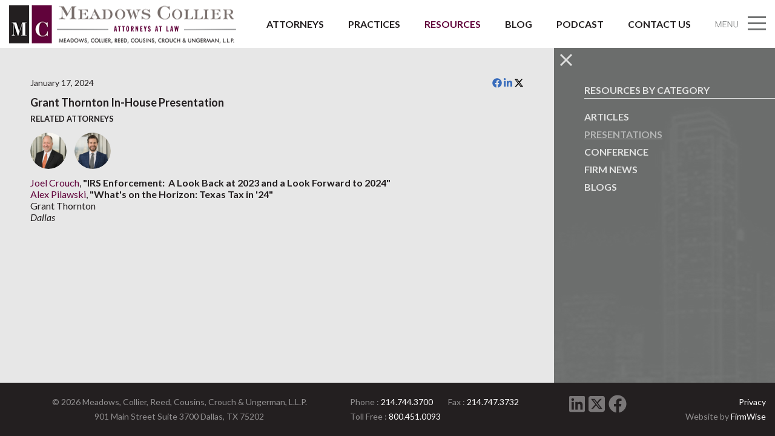

--- FILE ---
content_type: text/html;charset=UTF-8
request_url: https://www.meadowscollier.com/grant-thornton-inhouse-presentations
body_size: 29911
content:

<!-- 2.0 a325baefc1f21c1691e3e84bbf7b8906.cloudfront.net (CloudFront) | {ts '2026-01-22 02:59:49'} -->
<!-- Mozilla/5.0 (Macintosh; Intel Mac OS X 10_15_7) AppleWebKit/537.36 (KHTML, like Gecko) Chrome/131.0.0.0 Safari/537.36; ClaudeBot/1.0; +claudebot@anthropic.com):  18.225.55.230, 64.252.68.52 -->
<!DOCTYPE html PUBLIC "-//W3C//DTD XHTML 1.0 Strict//EN" "http://www.w3.org/TR/xhtml1/DTD/xhtml1-strict.dtd">
		<HTML lang="en">
		<HEAD>
        <meta name='description' content='' /><meta name='title' content='Grant Thornton In-House Presentation' /><meta name='og:author' content='Joel N. Crouch and Alex J.  Pilawski' /><meta name='og:url' content='https://www.meadowscollier.com/grant-thornton-inhouse-presentations' /><meta name='og:title' content='Grant Thornton In-House Presentation' /><meta name='og:description' content=' Featuring: Joel N. Crouch and Alex J.  Pilawski<meta property='og:image' content='https://www.meadowscollier.com/58DDFE/static_assets/img/mc_share.jpg' /><meta property='og:image:width' content='300' /><meta property='og:image:height' content='256' /> 
        	<link rel="canonical" href="/grant-thornton-inhouse-presentations" />
        
		<title>Grant Thornton In-House Presentation | Meadows, Collier, Reed, Cousins, Crouch & Ungerman, L.L.P. - Attorneys at Law</title>
        
		</HEAD>
		<meta charset="utf-8">
<meta http-equiv="X-UA-Compatible" content="IE=edge">
<meta name="viewport" content="width=device-width, initial-scale=1">
<!-- Disable tap highlight on IE -->
<meta name="msapplication-tap-highlight" content="no">
<link rel="apple-touch-icon" sizes="180x180" href="/58DDFE/favicon/apple-touch-icon.png">
<link rel="icon" type="image/png" sizes="32x32" href="/58DDFE/favicon/favicon-32x32.png">
<link rel="icon" type="image/png" sizes="16x16" href="/58DDFE/favicon/favicon-16x16.png">
<link rel="manifest" href="/58DDFE/favicon/site.webmanifest">
<link rel="mask-icon" href="/58DDFE/favicon/safari-pinned-tab.svg" color="#5bbad5">
<link rel="shortcut icon" href="/58DDFE/favicon/favicon.ico">
<meta name="msapplication-TileColor" content="#ffc40d">
<meta name="msapplication-config" content="/58DDFE/favicon/browserconfig.xml">
<meta name="theme-color" content="#ffffff">

<!--========================================
    CSS
    ===========================================-->
<link href="https://fonts.googleapis.com/css?family=Lato:300,300i,400,400i,700,700i" rel="stylesheet">
<link href="/58DDFE/static_assets/font-awesome/css/fontawesome-all.min.css" rel="stylesheet">
<!--do not edit css in style.css this is generated from sass-->
<link href="/58DDFE/static_assets/css/style.css" rel="stylesheet" type="text/css">
<!--put your custom css on the file below-->
<link href="/58DDFE/static_assets/css/custom.css" rel="stylesheet" type="text/css">
<!--older browser support-->
<script src="/58DDFE/static_assets/js/modernizr-2.6.2-respond-1.1.0.min.js"></script>
<style>

@media (min-width: 1250px) {
.doc-header > .container > .inner nav > ul > li > a{
    padding: 30px 20px;
    font-size: 16px;
    font-size: 1.6rem;
}
}
@media (min-width: 1296px) {
.doc-header > .container > .inner nav > ul > li > a{
    padding: 30px 20px;
    font-size: 18px;
    font-size: 1.8rem;
}
}
	@media (max-width: 1135px) {
.doc-header > .container > .inner nav > ul > li > a{
    padding: 20px 8px;
    font-size: 15px;
    font-size: 1.5rem;
}
}
		@media (max-width: 930px) {
.doc-header > .container > .inner nav > ul > li > a{
    padding: 23px 5px 20px;
    font-size: 12px;
    font-size: 1.25rem;
}
}
		@media (max-width:840px) {
.doc-header > .container > .inner nav > ul > li > a{
    padding: 23px 5px 20px;
    font-size: 12px;
    font-size: 1rem;
}
}
.badge-cont img {
	max-width: 200px;}	
</style>
<!-- MailerLite Universal -->

<script>

    (function(w,d,e,u,f,l,n){w[f]=w[f]||function(){(w[f].q=w[f].q||[])

    .push(arguments);},l=d.createElement(e),l.async=1,l.src=u,

    n=d.getElementsByTagName(e)[0],n.parentNode.insertBefore(l,n);})

    (window,document,'script','https://assets.mailerlite.com/js/universal.js','ml');

    ml('account', '80640');

</script>
<!-- End MailerLite Universal -->
<body>
<div class="web-app">
    <header class="doc-header">
<div class="container">
<div class="inner clearfix">
<a href="/" class="app-logo"><img alt="Meadows, Collier, Reed, Cousins, Crouch &amp; Ungerman, L.L.P." src="/58DDFE/images/MC_logo.png"></a>
<nav class="main-nav">
<ul>
<li>
<a href="#mega-people" class="mega-trigger people-trigger">Attorneys</a>
</li>
<li>
<a href="#mega-practices" class="mega-trigger">Practices</a>
</li>
<li class="active">
<a href="#mega-resources" class="mega-trigger">Resources</a>
</li>
<li>
<a href="/?p=13433">Blog</a>
</li>
<li>
<a target="_blank" href="https://podcast.meadowscollier.com/">Podcast</a>
</li>
<li>
<a href="#mega-contact" class="mega-trigger">Contact Us</a>
</li>
<li>
<a href="#" class="navTrigger"><img alt="Menu" src="/58DDFE/static_assets/img/nav-icon.png"></a>
</li>
</ul>
</nav>
<button class="mob-navTrigger"><img alt="menu" src="/58DDFE/static_assets/img/nav-icon.png"></button>
</div>
</div>
<div id="mega-resources" class="mega-menu">
<div class="mega-inner">
<div class="resources-listing">
<ul>
<li>
<a class="read-more" href="/?t=40&amp;an=145681&amp;anc=574&amp;format=xml">View details</a><span>Article</span>
<p>Josh Ungerman was quoted in a Bloomberg Tax Article "IRS Voluntary Disclosure Update May Fail to Lure Rich Tax Cheats"...</p>
</li>

<li>
<a class="read-more" href="/?t=40&amp;an=145654&amp;anc=575&amp;format=xml">View details</a><span>Presentation</span>
<p>Meadows Collier February Webinar...</p>
</li>

<li>
<span>Conference</span>
<p>2024 Meadows Collier Annual VIRTUAL Tax Conference...</p>
</li>



<li>
<a class="read-more" href="/?t=40&amp;an=145675&amp;anc=577&amp;format=xml">View details</a><span>Firm News</span>
<p>Meadows Collier Congratulates Stephanie K. Grissom and Annie E. McGinnis on their Texas Board of Legal Specialization Certification...</p>
</li>

</ul>
<a class="btn btn-success btn-block" href="/?p=13436">VIEW MOST RECENT</a><button class="btn btn-info btn-block activate-filters">Find Resource</button>
</div>
</div>
<div class="resource-filters">
<button class="close-filters deactivate-filters"><i class="fa fa-times">&nbsp;</i></button><span class="noResults"></span>
<form class="resourceSearchForm" action="/">
<input value="39" name="t" type="hidden"><input value="xml" name="format" type="hidden"><input value="0" name="directive" type="hidden"><input value="3" name="records" type="hidden"><input value="ajax_articles" name="stylesheet" type="hidden">
<div class="input-block">
<input value="" name="q" placeholder="Enter Keyword" type="text">
</div>
<div class="input-block with-icon">
<select name="LPA" title="" class="custom-select"><option value="" selected>Select Practice Area</option>
<option value="11238">Bankruptcy and Insolvency Litigation</option><option value="11198">Tax Controversy and Litigation</option><option value="4367">Income Tax Litigation</option><option value="4368">Income Tax and Business Planning</option><option value="4407">Estate Planning and Probate</option><option value="4408">Estate and Gift Tax Litigation</option><option value="4409">White Collar and Government Regulatory Litigation</option><option value="4410">Real Estate</option><option value="4411">Corporate</option><option value="4412">Commercial Litigation and Arbitration</option><option value="4413">State Tax Planning and Litigation</option><option value="11038">Cryptocurrency and Digital Assets</option>

</select><i class="fa fa-angle-down">&nbsp;</i>
</div>
<div class="input-block with-icon">
<select name="A" title="" class="custom-select"><option value="" selected>Select Related Attorney</option><option value="7673">Beck, Stephen</option><option value="7677">Collier (1947-2020), Robert</option><option value="7678">Colmenero, David</option><option value="7679">Cousins III, William</option><option value="7680">Cox, Kristen</option><option value="7681">Crouch, Joel</option><option value="7682">Daddino, Anthony</option><option value="7683">Davis, Alan</option><option value="32504">Deen, Collin</option><option value="7684">Dorey, Patricia</option><option value="23730">Gackle, Cody</option><option value="14057">Glassman, Jeffrey</option><option value="22352">Grissom, Stephanie</option><option value="32830">Hendrix, Jason</option><option value="32639">Infanzón, Julianna</option><option value="32069">Jahansouz, Naveid</option><option value="32605">Kellam, Mary</option><option value="18336">LaSala, Cari</option><option value="7689">Marchand, Eric</option><option value="29423">Masciotra, Arianna</option><option value="19215">McGinnis, Annie</option><option value="8956">McMillan, Mark</option><option value="7553">Meadows, Jr., Charles</option><option value="32705">Mendoza, Eddie</option><option value="32614">Pegelow, Nick</option><option value="7692">Pilawski, Alex J.</option><option value="7693">Pulman, Charles</option><option value="29426">Reichenstein, Paula</option><option value="32839">Rillotta, Joseph</option><option value="8680">Roberts, Matthew</option><option value="27141">Rowe, R. Damon</option><option value="29427">Simon, Craig</option><option value="16837">Simons, Jana</option><option value="7695">Spiegel, Brian</option><option value="30869">Stipe, L.</option><option value="32840">Swartz, Amanda</option><option value="32831">Then, Luis</option><option value="7696">Ungerman, Josh</option><option value="7697">Villa, Jr., Michael</option><option value="7699">Wood, Mary</option></select>

<i class="fa fa-angle-down">&nbsp;</i>
</div>
<div class="input-block with-icon">
<select name="anc" class="custom-select"><option value="">Select Category</option><option value="574">Article</option><option value="575">Presentation</option><option value="576,968">Conference/Podcast</option><option value="577">Firm News</option></select><i class="fa fa-angle-down">&nbsp;</i>
</div>
<div class="date-filters">
<label>FROM</label>
<div class="input-block with-icon icon-bg date">
<input value="2000-01-01" name="MinDate" type="text"><i class="fa fa-calendar-alt">&nbsp;</i>
</div>
<label>TO</label>
<div class="input-block with-icon icon-bg date">
<input value="2026-01-22" name="MaxDate" type="text"><i class="fa fa-calendar-alt">&nbsp;</i>
</div>
</div>
</form>
</div>
</div>
<div id="mega-people" class="mega-menu">
<div class="mega-inner row-eq-height row no-gutters people-search-canvas">
<div class="people-search-controls">
<div class="alpha-block">
<ul class="alpha-list clearfix">
<li><button class="disabled" data-alpha="A"><span>A</span></button></li><li><button data-alpha="B"><span>B</span></button></li><li><button data-alpha="C"><span>C</span></button></li><li><button data-alpha="D"><span>D</span></button></li><li><button class="disabled" data-alpha="E"><span>E</span></button></li><li><button class="disabled" data-alpha="F"><span>F</span></button></li><li><button data-alpha="G"><span>G</span></button></li><li><button data-alpha="H"><span>H</span></button></li><li><button data-alpha="I"><span>I</span></button></li><li><button data-alpha="J"><span>J</span></button></li><li><button data-alpha="K"><span>K</span></button></li><li><button data-alpha="L"><span>L</span></button></li><li><button data-alpha="M"><span>M</span></button></li><li><button class="disabled" data-alpha="N"><span>N</span></button></li><li><button class="disabled" data-alpha="O"><span>O</span></button></li><li><button data-alpha="P"><span>P</span></button></li><li><button class="disabled" data-alpha="Q"><span>Q</span></button></li><li><button data-alpha="R"><span>R</span></button></li><li><button data-alpha="S"><span>S</span></button></li><li><button data-alpha="T"><span>T</span></button></li><li><button data-alpha="U"><span>U</span></button></li><li><button data-alpha="V"><span>V</span></button></li><li><button data-alpha="W"><span>W</span></button></li><li><button class="disabled" data-alpha="X"><span>X</span></button></li><li><button class="disabled" data-alpha="Y"><span>Y</span></button></li><li><button class="disabled" data-alpha="Z"><span>Z</span></button></li> 
</ul>
</div>
<div class="input-block with-icon">
<input type="text" placeholder="Attorney Name" class="nameQuery form-control"><span class="fa fa-search">&nbsp;</span>
</div>
<div class="input-block with-icon">
<select name="LPA" title="" class="custom-select openPracticePage"><option value="" selected>Practice Area</option>
<option value="11238">Bankruptcy and Insolvency Litigation</option><option value="11198">Tax Controversy and Litigation</option><option value="4367">Income Tax Litigation</option><option value="4368">Income Tax and Business Planning</option><option value="4407">Estate Planning and Probate</option><option value="4408">Estate and Gift Tax Litigation</option><option value="4409">White Collar and Government Regulatory Litigation</option><option value="4410">Real Estate</option><option value="4411">Corporate</option><option value="4412">Commercial Litigation and Arbitration</option><option value="4413">State Tax Planning and Litigation</option><option value="11038">Cryptocurrency and Digital Assets</option>

</select><label for="theLPAFilter" class="fa fa-angle-down gobackwards">&nbsp;</label>
</div>
<button class="btn btn-success btn-block mt-10 people-search-label">Search</button><a class="btn btn-info btn-block" href="/?p=13430">View All</a>
</div>
<div class="people-search-results">
<div class="searchResultsWraper">
<ul class="searchResults mega-search-results clearfix">&nbsp;
                        </ul>
<div class="peopleNav clearfix">
<button class="peopleNext float-right"> Next <i class="fa fa-angle-right"></i></button><button class="peoplePrev float-left"><i class="fa fa-angle-left"></i> Previous </button><span class="paging-info">Showing 3 of 10</span>
</div>
</div>
</div>
</div>
</div>
<div id="mega-practices" class="mega-menu">
<div class="mega-inner">
<div class="row row-eq-height no-gutters">
<div class="col-6">
<div class="practices-listing">
<header>
<strong>Tax &amp; Estate Planning</strong>
</header>
<ul>
<li>
<a href="/?t=5&amp;LPA=4367&amp;format=xml">Income Tax Litigation</a>
</li>
<li>
<a href="/?t=5&amp;LPA=4368&amp;format=xml">Income Tax and Business Planning</a>
</li>
<li>
<a href="/?t=5&amp;LPA=4407&amp;format=xml">Estate Planning and Probate</a>
</li>
<li>
<a href="/?t=5&amp;LPA=4408&amp;format=xml">Estate and Gift Tax Litigation</a>
</li>
<li>
<a href="/?t=5&amp;LPA=4413&amp;format=xml">State Tax Planning and Litigation</a>
</li>
</ul>

</div>
</div>
<div class="col-6 last">
<div class="practices-listing">
<header>
<strong>Business &amp; Transactional</strong>
</header>
<ul>
<li>
<a href="/?t=5&amp;LPA=4409&amp;format=xml">White Collar and Government Regulatory Litigation</a>
</li>
<li>
<a href="/?t=5&amp;LPA=4410&amp;format=xml">Real Estate</a>
</li>
<li>
<a href="/?t=5&amp;LPA=4411&amp;format=xml">Corporate</a>
</li>
<li>
<a href="/?t=5&amp;LPA=4412&amp;format=xml">Commercial Litigation and Arbitration</a>
</li>
<li>
<a href="/?t=5&amp;LPA=11038&amp;format=xml">Cryptocurrency and Digital Assets</a>
</li>
</ul>

</div>
</div>
</div>
</div>
</div>
<div id="mega-contact" class="mega-menu">
<div class="mega-inner">
<p>Meadows, Collier, Reed, Cousins, Crouch &amp; Ungerman, L.L.P.</p><p>901 Main Street, Suite 3700<br/>Dallas, TX 75202</p><p>Phone: (214) 744-3700<br/>Fax: (214) 747-3732<br/>Toll Free: (800) 451-0093</p><div class="gmap"><iframe src="https://www.google.com/maps/embed?pb=!1m18!1m12!1m3!1d3354.460836119725!2d-96.80608448523779!3d32.780038080971!2m3!1f0!2f0!3f0!3m2!1i1024!2i768!4f13.1!3m3!1m2!1s0x864e99179236d3f1%3A0x53fd39c0f0f13680!2sMeadows%2C+Collier%2C+Reed%2C+Cousins%2C+Crouch+%26+Ungerman%2C+L.L.P.!5e0!3m2!1sen!2s!4v1524716365536" frameborder="0" style="border:0"></iframe></div> 
<a class="btn btn-success btn-block" href="/?p=13435">submit inquiry</a>
</div>
</div>
</header>

    <div class="offcanvas-wrap">
        <div class="offcanvas-nav">
            <div class="inner  people-search-canvas">
                <div class="nav-header">
                    <form action=" /" method="get">
                        <input type="hidden" value="41" name="t">
                        <input type="hidden" value="xml" name="format">
                        <input type="hidden" value="SearchResults2" name="stylesheet">
                        <div class="quick-search">
                            <button type="submit"> <img class="icon" src="/58DDFE/static_assets/img/search-thin.png" alt="search" /></button>
                            <input type="search" placeholder="SEARCH" name="q" value="">
                        </div>
                        <button class="closeOffCanvas"><img src="/58DDFE/static_assets/img/close.png" alt="close"></button>
                    </form>
                </div>
                <whatUseek_winona_noindex>
                <a href="https://secure.lawpay.com/pages/meadowscollier/invoice" class="btn btn-theme btn-lg btn-block" target="_blank" rel="nofollow">Make A Payment</a>
                <whatUseek_winona_noindex>
<div id="navcontainer">
	<ul id="navlist">
		<li id="NavItem00"><a id="NavLink00" href='/'>Home</a></li>
		<li id="NavItem01"><a id="NavLink01" href="/?p=13429">About The Firm</a></li>
		<li id="NavItem02"><a id="NavLink02" href="/?p=13430">Attorneys</a></li>
		<li id="NavItem03"><a id="NavLink03" href="/?p=13431">Practices</a></li>
		<li id="NavItem04"><a id="NavLink04" href="#">Resources</a>
            <ul class="subnavlist">
				<li id="NavItem0401"><a id="NavLink0401" href="/?p=13437">Articles</a></li>
				<li id="NavItem0402"><a id="NavLink0402" href="/?p=13438">Presentations</a></li>
				<li id="NavItem0403"><a id="NavLink0403" href="/?p=13439">Conference</a></li>
				<li id="NavItem0404"><a id="NavLink0404" href="/?p=13436">Firm News</a></li>
            </ul></li>
		<li id="NavItem05"><a id="NavLink05" href="/?p=13433">Blog</a></li>
		<li id="NavItem06"><a id="NavLink06" href="/?p=13510">Podcast</a></li>
		<li id="NavItem07"><a id="NavLink07" href="/?p=13434">Careers</a></li>
		<li id="NavItem08"><a id="NavLink08" href="/?p=13435">Contact</a></li>
	</ul>
</div>
</whatUseek_winona_noindex>
            </div>
        </div>
    </div>
    <main class="inner-page">
<div class="flexible-canvas clearfix">
<aside class="floating-sidebar">
<button class="toggle-sidebar"><img alt="close" src="/58DDFE/static_assets/img/close.png"><i class="fa fa-angle-left"></i></button><span class="vertical-label">Resources By Category</span>
<div class="sidebar-inner">
<div class="widget widget-list">
<header>
<h3>Resources By Category</h3>
</header>
<ul>
<li>
<a href="/?p=13437">Articles</a>
</li>
<li class="active">
<a href="/?p=13438">Presentations</a>
</li>
<li>
<a href="/?p=13439">Conference</a>
</li>
<li>
<a href="/?p=13436">Firm News</a>
</li>
<li>
<a href="/?p=13433">Blogs</a>
</li>
</ul>
</div>
</div>
</aside>
<div class="page-content">
<div class="page-content-inner">
<article class="news-block detail-page">
<header class="clearfix">
<ul class="social-list">
<li>
<a rel="nofollow" target="_blank" href="https://www.facebook.com/sharer.php?u=https%3A%2F%2Fwww.meadowscollier.com%2Fgrant-thornton-inhouse-presentations&amp;display=page">
<svg xmlns="http://www.w3.org/2000/svg" viewBox="0 0 512 512" height="1em" class="fb">
<style>svg.fb{fill:#386cbc !important}</style>
<path d="M504 256C504 119 393 8 256 8S8 119 8 256c0 123.78 90.69 226.38 209.25 245V327.69h-63V256h63v-54.64c0-62.15 37-96.48 93.67-96.48 27.14 0 55.52 4.84 55.52 4.84v61h-31.28c-30.8 0-40.41 19.12-40.41 38.73V256h68.78l-11 71.69h-57.78V501C413.31 482.38 504 379.78 504 256z"/>
</svg></a>
</li>
<li>
<a rel="nofollow" target="_blank" href="https://www.linkedin.com/shareArticle?mini=true&amp;url=https%3A%2F%2Fwww.meadowscollier.com%2Fgrant-thornton-inhouse-presentations&amp;title=Grant%20Thornton%20InHouse%20Presentation             &amp;summary=">
<svg xmlns="http://www.w3.org/2000/svg" viewBox="0 0 448 512" height="1em" class="linkedin">
<style>svg.linkedin{fill:#386cbc !important}</style>
<path d="M100.28 448H7.4V148.9h92.88zM53.79 108.1C24.09 108.1 0 83.5 0 53.8a53.79 53.79 0 0 1 107.58 0c0 29.7-24.1 54.3-53.79 54.3zM447.9 448h-92.68V302.4c0-34.7-.7-79.2-48.29-79.2-48.29 0-55.69 37.7-55.69 76.7V448h-92.78V148.9h89.08v40.8h1.3c12.4-23.5 42.69-48.3 87.88-48.3 94 0 111.28 61.9 111.28 142.3V448z"/>
</svg></a>
</li>
<li>
<a rel="nofollow" target="_blank" href="https://twitter.com/intent/tweet?text=Grant%20Thornton%20InHouse%20Presentation&amp;url=https%3A%2F%2Fwww.meadowscollier.com%2Fgrant-thornton-inhouse-presentations">
<svg xmlns="http://www.w3.org/2000/svg" viewBox="0 0 512 512" height="1em" class="twitter">
<style>svg.twitter{fill:#000000 !important}</style>
<path d="M389.2 48h70.6L305.6 224.2 487 464H345L233.7 318.6 106.5 464H35.8L200.7 275.5 26.8 48H172.4L272.9 180.9 389.2 48zM364.4 421.8h39.1L151.1 88h-42L364.4 421.8z"/>
</svg></a>
</li>
</ul>
<time datetime="2024-01-17">January 17, 2024</time>
<h1>Grant Thornton In-House Presentation</h1>
</header>
<div class="related-attorneys-wrap">
<h6>Related Attorneys</h6>
<ul class="related-attorneys">
<li>
<figure>
<a href="/?t=3&amp;A=7681&amp;format=xml"><img alt="Joel N. Crouch" src="/58DDFE/assets/images/attorneys/2/thumbnails/Joel_Crouch.jpg"></a>
</figure>
<div class="att-info">
<strong>Joel N. Crouch</strong>
<br>
<a href="/?t=3&amp;A=7681&amp;format=xml">View Bio</a>
</div>
</li>
<li>
<figure>
<a href="/?t=3&amp;A=7692&amp;format=xml"><img alt="Alex J.  Pilawski" src="/58DDFE/assets/images/attorneys/2/thumbnails/Alex_Pilawski.jpg"></a>
</figure>
<div class="att-info">
<strong>Alex J.  Pilawski</strong>
<br>
<a href="/?t=3&amp;A=7692&amp;format=xml">View Bio</a>
</div>
</li>
</ul>
</div>
<div class="article-details text-widget"><a href="https://www.meadowscollier.com/joel-n-crouch">Joel Crouch</a>, <strong>&quot;IRS Enforcement:&nbsp; A Look Back at 2023 and a Look Forward to 2024&quot;</strong><br />
<a href="https://www.meadowscollier.com/alex-j-pilawski">Alex Pilawski</a>, <strong>&quot;What's on the Horizon: Texas Tax in '24&quot;</strong><br />
Grant Thornton<br />
<em>Dallas&nbsp;</em></div>
</article>
</div>
</div>
</div>
</main>


    
    <footer class="doc-footer">
        <div class="container">
            <div class="clearfix">
                <div class="footer-about">&copy; <span class="thisYear"></span> Meadows, Collier, Reed, Cousins, Crouch &amp; Ungerman, L.L.P.<br>901 Main Street Suite 3700 Dallas, TX 75202</div>
                <div class="footer-contact">
                    <div class="phone">Phone : <a href="tel:214.744.3700">214.744.3700</a></div>
                    <div class="fax">Fax : <strong>214.747.3732</strong></div>
                    <div class="toll">Toll Free : <a href="tel:800.451.0093">800.451.0093 </a></div>
                </div>
                <ul class="footer-social">
                    <li><a href="https://www.linkedin.com/company/meadows-collier-reed-cousins-crouch-&-ungerman-llp/" target="_blank" rel="nofollow"><svg xmlns="http://www.w3.org/2000/svg" height="1em" viewBox="0 0 448 512"><!--! Font Awesome Free 6.4.2 by @fontawesome - https://fontawesome.com License - https://fontawesome.com/license (Commercial License) Copyright 2023 Fonticons, Inc. --><style>svg{fill:#7a7778}</style><path d="M416 32H31.9C14.3 32 0 46.5 0 64.3v383.4C0 465.5 14.3 480 31.9 480H416c17.6 0 32-14.5 32-32.3V64.3c0-17.8-14.4-32.3-32-32.3zM135.4 416H69V202.2h66.5V416zm-33.2-243c-21.3 0-38.5-17.3-38.5-38.5S80.9 96 102.2 96c21.2 0 38.5 17.3 38.5 38.5 0 21.3-17.2 38.5-38.5 38.5zm282.1 243h-66.4V312c0-24.8-.5-56.7-34.5-56.7-34.6 0-39.9 27-39.9 54.9V416h-66.4V202.2h63.7v29.2h.9c8.9-16.8 30.6-34.5 62.9-34.5 67.2 0 79.7 44.3 79.7 101.9V416z"/></svg></a></li>
                    <li><a href="https://twitter.com/meadows_collier" target="_blank" rel="nofollow"><svg xmlns="http://www.w3.org/2000/svg" height="1em" viewBox="0 0 448 512"><!--! Font Awesome Free 6.4.2 by @fontawesome - https://fontawesome.com License - https://fontawesome.com/license (Commercial License) Copyright 2023 Fonticons, Inc. --><style>svg{fill:#7a7778}</style><path d="M64 32C28.7 32 0 60.7 0 96V416c0 35.3 28.7 64 64 64H384c35.3 0 64-28.7 64-64V96c0-35.3-28.7-64-64-64H64zm297.1 84L257.3 234.6 379.4 396H283.8L209 298.1 123.3 396H75.8l111-126.9L69.7 116h98l67.7 89.5L313.6 116h47.5zM323.3 367.6L153.4 142.9H125.1L296.9 367.6h26.3z"/></svg></a></li>
                    <li><a href="https://www.facebook.com/Meadows-Collier-110887739577015/" target="_blank" rel="nofollow"><svg xmlns="http://www.w3.org/2000/svg" height="1em" viewBox="0 0 512 512"><!--! Font Awesome Free 6.4.2 by @fontawesome - https://fontawesome.com License - https://fontawesome.com/license (Commercial License) Copyright 2023 Fonticons, Inc. --><style>svg{fill:#7a7778}</style><path d="M504 256C504 119 393 8 256 8S8 119 8 256c0 123.78 90.69 226.38 209.25 245V327.69h-63V256h63v-54.64c0-62.15 37-96.48 93.67-96.48 27.14 0 55.52 4.84 55.52 4.84v61h-31.28c-30.8 0-40.41 19.12-40.41 38.73V256h68.78l-11 71.69h-57.78V501C413.31 482.38 504 379.78 504 256z"/></svg></a></li>
                </ul>
                <div class="credits"> <a href="/?p=13470">Privacy</a> <br>
                    Website by <a href="https://www.firmwise.net/" target="_blank" rel="nofollow"  title="Law Firm Website Hosting and Content Management System">FirmWise</a> </div>
            </div>
            <ul class="footer-social-mob">
                <li><a href="https://www.linkedin.com/company/meadows-collier-reed-cousins-crouch-&-ungerman-llp/" target="_blank" rel="nofollow"><svg xmlns="http://www.w3.org/2000/svg" height="1em" viewBox="0 0 448 512"><!--! Font Awesome Free 6.4.2 by @fontawesome - https://fontawesome.com License - https://fontawesome.com/license (Commercial License) Copyright 2023 Fonticons, Inc. --><style>svg{fill:#7a7778}</style><path d="M416 32H31.9C14.3 32 0 46.5 0 64.3v383.4C0 465.5 14.3 480 31.9 480H416c17.6 0 32-14.5 32-32.3V64.3c0-17.8-14.4-32.3-32-32.3zM135.4 416H69V202.2h66.5V416zm-33.2-243c-21.3 0-38.5-17.3-38.5-38.5S80.9 96 102.2 96c21.2 0 38.5 17.3 38.5 38.5 0 21.3-17.2 38.5-38.5 38.5zm282.1 243h-66.4V312c0-24.8-.5-56.7-34.5-56.7-34.6 0-39.9 27-39.9 54.9V416h-66.4V202.2h63.7v29.2h.9c8.9-16.8 30.6-34.5 62.9-34.5 67.2 0 79.7 44.3 79.7 101.9V416z"/></svg></a></li>
                    <li><a href="https://twitter.com/meadows_collier" target="_blank" rel="nofollow"><svg xmlns="http://www.w3.org/2000/svg" height="1em" viewBox="0 0 448 512"><!--! Font Awesome Free 6.4.2 by @fontawesome - https://fontawesome.com License - https://fontawesome.com/license (Commercial License) Copyright 2023 Fonticons, Inc. --><style>svg{fill:#7a7778}</style><path d="M64 32C28.7 32 0 60.7 0 96V416c0 35.3 28.7 64 64 64H384c35.3 0 64-28.7 64-64V96c0-35.3-28.7-64-64-64H64zm297.1 84L257.3 234.6 379.4 396H283.8L209 298.1 123.3 396H75.8l111-126.9L69.7 116h98l67.7 89.5L313.6 116h47.5zM323.3 367.6L153.4 142.9H125.1L296.9 367.6h26.3z"/></svg></a></li>
                    <li><a href="https://www.facebook.com/Meadows-Collier-110887739577015/" target="_blank" rel="nofollow"><svg xmlns="http://www.w3.org/2000/svg" height="1em" viewBox="0 0 512 512"><!--! Font Awesome Free 6.4.2 by @fontawesome - https://fontawesome.com License - https://fontawesome.com/license (Commercial License) Copyright 2023 Fonticons, Inc. --><style>svg{fill:#7a7778}</style><path d="M504 256C504 119 393 8 256 8S8 119 8 256c0 123.78 90.69 226.38 209.25 245V327.69h-63V256h63v-54.64c0-62.15 37-96.48 93.67-96.48 27.14 0 55.52 4.84 55.52 4.84v61h-31.28c-30.8 0-40.41 19.12-40.41 38.73V256h68.78l-11 71.69h-57.78V501C413.31 482.38 504 379.78 504 256z"/></svg></a></li>
            </ul>
        </div>
    </footer>
</div>
<!--webapp--> 

<!--========================================
    Javascript
    ===========================================--> 
<script src="/58DDFE/static_assets/js/jquery.min.js"></script> 
<script src="/58DDFE/static_assets/js/jquery-migrate-1.4.1.min.js"></script> 
<script src="/58DDFE/static_assets/js/jquery.carouFredSel-6.2.1-packed.js"></script>
<script src="/58DDFE/static_assets/js/jquery.validate.min.js"></script>
<script src="/58DDFE/static_assets/js/additional-methods.min.js"></script>
<script src="/58DDFE/static_assets/js/jquery.sticky.js"></script> 
<script src="/58DDFE/static_assets/js/slick.js"></script>
<script src="/58DDFE/static_assets/js/datepicker.js"></script>
<script src="/58DDFE/static_assets/js/app.js"></script><script src="/58DDFE/static_assets/js/custom.js"></script>
</body>

        <script type="text/javascript">var clicky={log:function(){return},goal:function(){return}};var clicky_site_id=100825996;(function(){var s=document.createElement('script');s.type='text/javascript';s.async=true;s.src=(document.location.protocol=='https:'?'https://static.getclicky.com':'http://static.getclicky.com')+'/js';(document.getElementsByTagName('head')[0]||document.getElementsByTagName('body')[0]).appendChild(s)})();</script><noscript><p><img alt="Clicky" width="1" height="1" src="http://in.getclicky.com/100825996ns.gif"/></p></noscript>
        
		<script src="//stats.wiseadmin.net/js" type="text/javascript"></script><script type="text/javascript">try{ clicky.init(238824); }catch(e){}</script><noscript><p><img alt="WiseAdmin Stats" width="1" height="1" src="//stats.wiseadmin.net/238824ns.gif" /></p></noscript>
		</HTML>
		

--- FILE ---
content_type: text/css
request_url: https://www.meadowscollier.com/58DDFE/static_assets/css/style.css
body_size: 95118
content:
@import url("https://fonts.googleapis.com/css?family=Roboto+Condensed:400,700|Roboto:300,400,500,700|family=Lato:400,700");
/*paths*/
@import url(../css/bootstrap.min.css);
@import url(../css/slick.css);
html {
  font-size: 62.5%; }

html, body {
  background: #e7e7e7; }

body {
  height: auto;
  font-family: "Roboto", sans-serif;
  font-size: 16px;
  font-size: 1.6rem;
  line-height: 1.2;
  font-weight: 500;
  color: #231f20; }

body.scroll-y {
  overflow-y: scroll; }

body.offcanvasActive {
  overflow: hidden !important;
  height: 100%; }

p {
  margin-bottom: 30px;
  line-height: 1.2; }
blockquote {margin: 0 2em 1em;}
button {
  outline: none !important;
  cursor: pointer; }

a, input {
  outline: none !important; }

a {
  color: #61033b; }

img {
  max-width: 100%;
  height: auto; }

h1, h2, h3, h4, h5, h6 {
  margin: 25px 0;
  font-weight: 700;
  color: #231f20;
  line-height: normal; }

strong {
  font-weight: bold; }

h1 {
  font-size: 32px;
  font-size: 3.2rem; }

h2 {
  font-size: 28px;
  font-size: 2.8rem; }

h3 {
  font-size: 25px;
  font-size: 2.5rem; }

h4 {
  font-size: 22px;
  font-size: 2.2rem; }

h5 {
  font-size: 18px;
  font-size: 1.8rem; }

h6 {
  font-size: 16px;
  font-size: 1.6rem; }

.container {
  width: 100%;
  max-width: 1800px;
  position: relative; }
ol, ul {margin-bottom: 30px}
@media (max-width: 767px) {
  .container {
    padding: 0 15px; } }

.text-center {
  text-align: center !important; }

.text-left {
  text-align: left !important; }

.text-right {
  text-align: right !important; }

.imgAsBg {
  background-size: cover;
  background-position: center center; }

.imgAsBg.bg-pos-top {
  background-position: top center; }

.imgAsBg img {
  display: none; }

.visible-xs {
  display: none; }

@media (max-width: 767px) {
  .visible-xs {
    display: block; }
  .hidden-xs {
    display: none !important; } }

.text-bold {
  font-weight: bold !important; }

main {
  position: relative;
  z-index: 100; }

main.inner-page {
  min-height: 75vh; }

.mt-20 {
  margin-top: 20px !important; }

.mt-30 {
  margin-top: 30px; }

.mb-30 {
  margin-bottom: 30px !important; }

.mt-15 {
  margin-top: 15px; }

.mt-10 {
  margin-top: 10px; }

@media (min-width: 768px) {
  .visible-xs {
    display: none !important; } }

@media (max-width: 992px) {
  .hidden-sm {
    display: none !important; } }

@media (min-width: 993px) {
  .visible-sm {
    display: none !important; } }

.input-block {
  position: relative;
  /* input::placeholder{
    color: #436376;
  }*/ }

.input-block label.error {
  color: #eb4d4b; }

.input-block input, .input-block select {
  height: 48px;
  display: block;
  width: 100%;
  color: #231f20;
  font-size: 14px;
  font-size: 1.4rem;
  font-weight: 500;
  outline: none !important;
  box-shadow: none !important;
  border: none;
  border-radius: 0;
  padding-left: 15px;
  padding-right: 15px; }

.input-block.with-icon.icon-bg .fa {
  background: #eeeeee;
  color: #555555;
  font-size: 14px;
  font-size: 1.4rem; }

.input-block.with-icon input, .input-block.with-icon select {
  padding-right: 60px;
  background: #fff; }

.input-block.with-icon .fa {
  position: absolute;
  right: 0;
  width: 50px;
  text-align: center;
  top: 0;
  color: #231f20;
  line-height: 48px;
  font-size: 22px;
  font-size: 2.2rem; }

.input-block.with-icon .fa.fa-angle-down {
  font-size: 28px;
  font-size: 2.8rem; }

form .input-block {
  margin-bottom: 10px; }

form .input-block input, form .input-block textarea {
  display: block;
  width: 100%;
  background: #fff;
  height: 48px;
  font-size: 18px;
  font-size: 1.8rem;
  color: #231f20;
  border: none;
  font-weight: 500; }

form .input-block input[type='checkbox'],
form .input-block input[type='radio'] {
  width: auto;
  margin-right: 15px;
  display: inline-block; }

form .input-block label {
  font-weight: 400; }

form .input-block textarea {
  height: 160px;
  padding: 15px; }

form .check-wrap {
  position: relative;
  padding-left: 30px;
  margin: 10px 0; }

form .check-wrap input {
  position: absolute;
  left: 0;
  top: 3px; }

form .check-wrap label {
  font-size: 13px;
  font-size: 1.3rem; }

.btn {
  border-radius: 0; }

.btn.btn-success {
  background: #249654; }

.btn.btn-lg {
  font-weight: 500;
  font-size: 18px;
  font-size: 1.8rem;
  text-transform: uppercase;
  padding: 10px; }

.form-label-group {
  position: relative;
  margin-bottom: 1rem; }

.form-label-group > input,
.form-label-group > label {
  padding: var(--input-padding-y) var(--input-padding-x); }

.form-label-group > label {
  position: absolute;
  top: 0;
  left: 0;
  display: block;
  width: 100%;
  margin-bottom: 0;
  /* Override default `<label>` margin */
  line-height: 1.5;
  color: #495057;
  border: 1px solid transparent;
  border-radius: .25rem;
  transition: all .1s ease-in-out; }

.form-label-group input::-webkit-input-placeholder {
  color: transparent; }

.form-label-group input:-ms-input-placeholder {
  color: transparent; }

.form-label-group input::-ms-input-placeholder {
  color: transparent; }

.form-label-group input::-moz-placeholder {
  color: transparent; }

.form-label-group input::placeholder {
  color: transparent; }

.form-label-group input:not(:placeholder-shown) {
  padding-top: calc(var(--input-padding-y) + var(--input-padding-y) * (2 / 3));
  padding-bottom: calc(var(--input-padding-y) / 3); }

.form-label-group input:not(:placeholder-shown) ~ label {
  padding-top: calc(var(--input-padding-y) / 3);
  padding-bottom: calc(var(--input-padding-y) / 3);
  font-size: 12px;
  color: #777; }

.btn {
  font-size: 14px;
  font-size: 1.4rem;
  text-transform: uppercase;
  font-weight: 500;
  padding: 10px 20px;
  line-height: normal; }

.btn.activate-filters.active {
  background: #231F20 !important;
  color: #fff !important;
  border-color: #231F20 !important; }

.btn.btn-theme {
  background: #452e3c; }

.btn.btn-lg {
  padding: 15px 25px;
  color: #fff; }

.btn.btn-lg:hover {
  background: #61033b;
  color: #fff; }

a.btn-blog {
  background: #fff;
  color: #231f20 !important;
  padding: 10px 25px;
  border-radius: 80px;
  font-weight: 500;
  position: relative;
  text-decoration: none;
  display: inline-block;
  text-transform: uppercase; }

@media (max-width: 1199px) {
  a.btn-blog {
    padding: 10px 20px; } }

a.btn-blog:hover {
  background: #61033b;
  color: #fff !important; }

a.btn-blog:hover .fa {
  color: #fff !important; }

a.btn-video {
  background: #fff;
  color: #231f20 !important;
  padding: 10px 50px 10px 15px;
  border-radius: 80px;
  font-weight: 500;
  position: relative;
  text-decoration: none;
  display: inline-block;
  text-transform: uppercase; }

a.btn-video .fa {
  color: #37242f !important;
  font-size: 35px;
  font-size: 3.5rem;
  position: absolute;
  right: -5px;
  top: 2px; }

a.btn-video:hover {
  background: #61033b;
  color: #fff !important; }

a.btn-video:hover .fa {
  color: #fff !important; }

a.load-more-articles, a.readMoreContent, button.readMoreContent {
  background: #d4d4d4;
  font-weight: bold;
  color: #61033b;
  display: inline-block;
  text-decoration: none;
  transition: all 0.2s ease-in;
  padding: 8px 15px;
  border-radius: 50px;
  border: none; }

a.load-more-articles:hover, a.readMoreContent:hover, button.readMoreContent:hover {
  background: #61033b;
  color: #fff; }

.multiSearch {
  position: relative;
  width: 100%;
  background: #231f20;
  transition: All 0.3s ease;
  -webkit-transition: All 0.3s ease;
  -moz-transition: All 0.3s ease;
  -o-transition: All 0.3s ease; }

@media (max-width: 767px) {
  .multiSearch {
    display: none !important; } }

.multiSearch.active {
  margin-top: 0; }

.multiSearchInner ul {
  padding: 0;
  margin: 0 !important; }

.multiSearchInner {
  width: 100%;
  max-width: 1800px;
  padding: 0 45px;
  margin: auto;
  position: relative;
  height: 40px; }

.offcanvasActive .multiSearchInner {
  height: 50px; }

.searcLable {
  position: absolute;
  left: 15px;
  top: 5px;
  font-size: 20px;
  font-size: 2rem;
  color: #fff;
  font-weight: bold;
  text-transform: uppercase; }

.multiSearchInner form {
  margin: 0;
  position: relative; }

.multiSearchInner form .fa-search {
  position: absolute;
  left: 0;
  top: 9px;
  color: #fff;
  font-size: 20px;
  font-size: 2rem; }

a.contact-cta {
  position: absolute;
  right: 30px;
  top: 10px;
  color: #fff; }

.multiSearchInner input, .multiSearchInner input[type="text"] {
  padding: 0;
  margin: 0;
  padding-left: 45px;
  padding-right: 200px;
  width: 100%;
  background: none;
  color: #fff !important;
  font-size: 18px;
  font-size: 1.8rem;
  border: none;
  box-shadow: none !important;
  font-weight: 600;
  outline: none;
  border-radius: 0;
  height: 40px; }

input.theInputField {
  font-weight: 400 !important; }

input.theInputField::placeholder, input.theInputField::-webkit-input-placeholder {
  color: #fff;
  opacity: 1; }

.multiSearchInner button:hover, .multiSearchInner:focus .searcLable {
  color: #fff; }

.multiSearchInner button {
  position: absolute;
  right: 0;
  width: 40px;
  height: 40px;
  top: 0;
  border: none;
  background: none;
  color: #fff; }

.multiSearchInner .msBtn {
  display: none; }

.multiSearchInner button.loading i {
  display: none; }

.multiSearchInner button.loading {
  background: url("../img/loader.gif") no-repeat scroll center center; }

.ms-Results-outer {
  position: absolute;
  top: 40px;
  left: 0;
  width: 100%;
  z-index: 99999;
  font-family: "Open Sans",sans-serif;
  display: none;
  padding: 0 40px; }

.ms-Results {
  width: 100%;
  max-width: 1800px;
  margin: auto;
  background: #e4e4e4;
  height: 245px;
  overflow: hidden;
  padding-left: 180px;
  position: relative;
  -webkit-box-shadow: 0 2px 34.4px 8.6px rgba(0, 0, 0, 0.6);
  -moz-box-shadow: 0 2px 34.4px 8.6px rgba(0, 0, 0, 0.6);
  box-shadow: 0 2px 34.4px 8.6px rgba(0, 0, 0, 0.6); }

.att-ms ul {
  padding: 0;
  margin: 0;
  font-size: 14px;
  font-size: 1.4rem; }

a.ms-attName {
  color: #000;
  width: 30%;
  display: inline-block; }

.ms-attType {
  text-transform: capitalize;
  color: #000;
  width: 20%;
  display: inline-block; }

a.ms-email {
  display: inline-block;
  width: 40%;
  color: #006eff;
  text-decoration: underline; }

.att-ms li:hover a.ms-email {
  color: #000; }

.ms-loc {
  display: inline-block;
  color: #000; }

.ms-tabPan {
  display: none;
  height: 245px;
  position: relative; }

.ms-practices {
  margin: 0;
  padding: 0; }

.ms-practices li {
  display: block; }

.ms-practices li a {
  padding: 0px 20px;
  font-weight: bold;
  display: block;
  color: #000000;
  text-decoration: none;
  height: 40px;
  line-height: 40px;
  overflow: hidden;
  text-overflow: ellipsis; }

.ms-practices li a:hover {
  background: #b5b9be; }

.ms-newsRoom, .ms-insights {
  padding: 0;
  margin: 0; }

.ms-newsRoom li, .ms-newsRoom li a, .ms-insights li, .ms-insights li a {
  display: block; }

.ms-newsRoom li a:hover, .ms-events li a:hover, .ms-insights li a:hover {
  background: #b5b9be; }

.ms-newsRoom li a, .ms-insights li a {
  padding: 9px 140px;
  padding-right: 20px;
  position: relative;
  text-decoration: none;
  color: #000; }

.ms-dateStamp {
  position: absolute;
  left: 20px;
  font-weight: 800;
  top: 10px; }

.ms-tabPan li + li {
  border-top: 1px solid #dfdfdf; }

.ms-practiceTag {
  display: inline-block;
  position: absolute;
  right: 10px;
  background: #d4d4d4;
  padding: 5px;
  font-size: 10px;
  font-size: 1rem;
  top: 10px;
  text-transform: uppercase; }

.ms-newsRoom li:hover .ms-practiceTag, .ms-insights li:hover .ms-practiceTag {
  background: #000000;
  color: #fff; }

.ms-newsContent, .ms-eventContent {
  display: block;
  overflow: hidden;
  white-space: nowrap;
  text-overflow: ellipsis; }

.ms-events {
  padding: 0;
  margin: 0; }

.ms-events li {
  display: block; }

.ms-events li a {
  display: block;
  padding: 9px 20px 9px 220px;
  text-decoration: none;
  color: #000;
  position: relative; }

.ms-dateAndLoc {
  font-weight: 800;
  position: absolute;
  left: 20px;
  top: 10px; }

.ms-dateAndLoc span + span {
  padding-left: 10px; }

a.MoreMS {
  display: none;
  background: #cbcbcb;
  color: #000;
  font-weight: 800;
  text-align: center;
  font-size: 16px;
  font-size: 1.6rem;
  padding: 10px;
  text-decoration: none;
  position: absolute;
  left: 0;
  bottom: 0;
  width: 100%; }

.att-ms ul li {
  display: block;
  font-size: 14px;
  font-size: 1.4rem;
  padding: 10px 20px 10px 80px;
  position: relative; }

.att-ms ul li figure {
  border-radius: 50%;
  height: 30px;
  left: 20px;
  overflow: hidden;
  position: absolute;
  top: 5px;
  width: 30px; }

.att-ms ul li:hover {
  background: #b5b9be; }

.pracTrigr.relatedAttTrigger {
  position: relative;
  z-index: 50;
  display: block; }

.ms-triggers a {
  background: #61033b;
  font-weight: 500;
  color: #fff;
  display: block;
  font-size: 14px;
  font-size: 1.4rem;
  padding: 10px 65px 10px 15px;
  position: relative;
  text-decoration: none;
  text-transform: uppercase; }

.ms-rCount {
  display: none;
  position: absolute;
  right: 10px;
  top: 10px; }

.ms-rCount::before {
  content: "("; }

.ms-rCount::after {
  content: ")"; }

.ms-triggers a:hover, .ms-triggers a.active {
  background: #19a3e2;
  color: #fff;
  font-weight: bold; }

.ms-triggers a + a {
  margin-top: 1px; }

.ms-triggers {
  left: 0;
  position: absolute;
  top: 0;
  width: 180px; }

.doc-header {
  background: #fff;
  position: fixed;
  top: 0;
  left: 0;
  width: 100%;
  z-index: 999999999; }

@media (max-width: 992px) {
  .doc-header > .container {
    padding-left: 5px; } }

.doc-header > .container > .inner {
  position: relative; }

.doc-header > .container > .inner .mob-navTrigger {
  float: right;
  height: 50px;
  width: 60px;
  font-weight: bold;
  color: #231f20;
  padding: 0;
  border: none;
  background: none;
  font-size: 18px;
  font-size: 1.8rem; }

@media (min-width: 768px) {
  .doc-header > .container > .inner .mob-navTrigger {
    display: none; } }

.doc-header > .container > .inner nav {
  float: right; }

@media (max-width: 767px) {
  .doc-header > .container > .inner nav {
    display: none; } }

.doc-header > .container > .inner nav > ul {
  margin: 0;
  padding: 0;
  position: relative; }

.doc-header > .container > .inner nav > ul > li {
  display: block;
  float: left;
  position: static; }

.doc-header > .container > .inner nav > ul > li.pointer > a, .doc-header > .container > .inner nav > ul > li .active > a {
  color: #61033b; }

.doc-header > .container > .inner nav > ul > li.pointer > a:after, .doc-header > .container > .inner nav > ul > li .active > a:after {
  visibility: visible;
  bottom: 3px; }

.doc-header > .container > .inner nav > ul > li > a {
  -webkit-transition: all 0.1s ease-in;
  -moz-transition: all 0.1s ease-in;
  -ms-transition: all 0.1s ease-in;
  -o-transition: all 0.1s ease-in;
  transition: all 0.1s ease-in;
  position: relative;
  text-transform: uppercase;
  color: #231f20;
  text-decoration: none;
  padding: 20px;
  display: block;
  font-size: 16px;
  font-size: 1.6rem; }

.doc-header > .container > .inner nav > ul > li > a:hover {
  color: #61033b; }

.doc-header > .container > .inner nav > ul > li > a:hover:after {
  transition: all 0.1s ease-in; }

.doc-header > .container > .inner nav > ul > li > a:after {
  position: absolute;
  bottom: 0;
  visibility: hidden;
  color: #452e3c;
  left: 0;
  width: 100%;
  text-align: center;
  line-height: 0;
  font-size: 24px;
  font-size: 2.4rem;
  content: "\f0d8";
  font-family: "Font Awesome 5 Free";
  font-weight: 900; }

@media (min-width: 1250px) {
  .doc-header > .container > .inner nav > ul > li > a {
    padding: 30px 20px;
    font-size: 18px;
    font-size: 1.8rem; } }

@media (max-width: 992px) {
  .doc-header > .container > .inner nav > ul > li > a {
    padding: 20px 10px;
    font-size: 14px;
    font-size: 1.4rem; } }

.doc-header > .container > .inner nav > ul > li:last-child > a {
  padding: 17px 0 17px 20px; }

.doc-header > .container > .inner nav > ul > li:last-child > a:after {
  display: none; }

@media (min-width: 1250px) {
  .doc-header > .container > .inner nav > ul > li:last-child > a {
    padding: 27px 0 27px 20px; } }

.doc-header > .container > .inner .app-logo {
  position: absolute;
  left: 0;
  top: 50%;
  max-width: 280px;
  -webkit-transform: translate(0, -50%);
  -moz-transform: translate(0, -50%);
  -ms-transform: translate(0, -50%);
  -o-transform: translate(0, -50%);
  transform: translate(0, -50%); }

@media (min-width: 1250px) {
  .doc-header > .container > .inner .app-logo {
    max-width: 380px; } }

@media (max-width: 992px) {
  .doc-header > .container > .inner .app-logo {
    max-width: 250px; } }

@media (max-width: 370px) {
  .doc-header > .container > .inner .app-logo {
    max-width: 200px; } }

.search-widget {
  background: #fff;
  position: relative;
  height: 52px; }

.search-widget.style2 {
  height: 48px; }

.search-widget.style2 input[type="text"] {
  padding-left: 50px;
  padding-right: 15px; }

.search-widget.style2 button[type="submit"] {
  width: 50px;
  right: auto;
  left: 0; }

.search-widget input[type="text"] {
  background: none;
  border: none;
  width: 100%;
  height: 100%;
  padding-left: 15px;
  padding-right: 40px;
  max-width: none; }

.search-widget button[type="submit"] {
  border: none;
  width: 52px;
  height: 100%;
  position: absolute;
  right: 0;
  top: 0;
  color: #aaaaaa;
  background: none; }

.offcanvas-wrap {
  font-family: "Lato", sans-serif;
  filter: alpha(opacity=0);
  opacity: 0;
  visibility: hidden;
  position: fixed;
  right: 0;
  top: 0;
  height: 100%;
  width: 100%;
  z-index: 999999999;
  background: rgba(0, 0, 0, 0.8); }

.offcanvasActive .offcanvas-wrap {
  filter: alpha(opacity=100);
  opacity: 1;
  visibility: visible; }

.offcanvasActive .offcanvas-wrap .offcanvas-nav {
  right: 0; }

.offcanvas-wrap .offcanvas-nav {
  -webkit-transition: all 0.2s ease;
  -moz-transition: all 0.2s ease;
  -ms-transition: all 0.2s ease;
  -o-transition: all 0.2s ease;
  transition: all 0.2s ease;
  background: #786e6b;
  width: 420px;
  top: 0;
  right: -100px;
  height: 100%;
  position: absolute;
  color: #fff; }

@media (max-width: 767px) {
  .offcanvas-wrap .offcanvas-nav {
    width: 300px; } }

.offcanvas-wrap .offcanvas-nav .nav-header {
  background: #231f20;
  position: absolute;
  left: 0;
  top: 0;
  width: 100%;
  padding: 20px 70px 20px 20px; }

.offcanvas-wrap .offcanvas-nav .nav-header button.closeOffCanvas {
  border: none;
  padding: 0 10px;
  background: none;
  font-size: 30px;
  font-size: 3rem;
  color: #fff;
  position: absolute;
  width: 50px;
  height: 100%;
  top: 0;
  right: 0;
  text-align: right; }

.offcanvas-wrap .offcanvas-nav .nav-header .quick-search {
  position: relative;
  border-radius: 50px;
  background: #fff; }

.offcanvas-wrap .offcanvas-nav .nav-header .quick-search input {
  background: none;
  border: none;
  padding-right: 60px;
  padding-left: 15px;
  width: 100%;
  height: 40px;
  color: #231f20;
  font-size: 14px;
  font-size: 1.4rem;
  font-weight: 500; }

.offcanvas-wrap .offcanvas-nav .nav-header .quick-search button {
  position: absolute;
  right: 15px;
  background: none;
  border: none;
  height: 40px;
  padding: 0; }

.offcanvas-wrap .offcanvas-nav input {
  color: #181818; }

.offcanvas-wrap .offcanvas-nav .inner {
  height: 100%;
  overflow-y: auto;
  padding: 90px 25px 0;
  position: relative; }

.offcanvas-wrap .offcanvas-nav .inner h3 {
  color: #fff;
  font-size: 20px;
  font-size: 2rem; }

@media (max-width: 767px) {
  .offcanvas-wrap .offcanvas-nav .inner h3 {
    font-size: 16px;
    font-size: 1.6rem; } }

.offcanvas-wrap .offcanvas-nav .inner .search-widget {
  background: #505156;
  color: #ecf0f1; }

.offcanvas-wrap .offcanvas-nav .inner .search-widget input {
  color: #ecf0f1;
  font-size: 16px;
  font-size: 1.6rem;
  font-weight: 700; }

.offcanvas-wrap .offcanvas-nav .inner .search-widget button {
  color: #f6f6f6; }

.offcanvas-wrap .offcanvas-nav .inner .sitesearch {
  margin-bottom: 30px; }

.offcanvas-wrap .offcanvas-nav .inner .att-search {
  position: relative;
  margin-bottom: 30px; }

.offcanvas-wrap .offcanvas-nav .inner .att-search .closeSearch {
  display: none;
  position: absolute;
  top: -5px;
  right: 0;
  width: 35px;
  height: 35px;
  padding: 0 6px;
  border: none;
  background: rgba(0, 0, 0, 0.2); }

.offcanvas-wrap .offcanvas-nav .inner .att-search > div {
  margin-bottom: 10px; }

.offcanvas-wrap .offcanvas-nav .inner .att-search .searchActions button {
  margin-bottom: 1px;
  background: #d3b20f;
  border: none;
  font-size: 16px;
  font-size: 1.6rem;
  display: block;
  text-transform: uppercase;
  width: 100%;
  padding: 10px;
  color: #29282d; }

.offcanvas-wrap .offcanvas-nav .inner #navcontainer {
  margin: 0 -25px 30px;
  border-bottom: 1px solid rgba(19, 44, 59, 0.3);
  padding: 30px 30px 30px;
  font-family: "Lato", sans-serif; }

@media (max-width: 767px) {
  .offcanvas-wrap .offcanvas-nav .inner #navcontainer {
    padding-left: 20px;
    padding-right: 20px; } }

.offcanvas-wrap .offcanvas-nav .inner #navcontainer > ul {
  padding: 0;
  margin: 0 -30px; }

@media (max-width: 767px) {
  .offcanvas-wrap .offcanvas-nav .inner #navcontainer > ul {
    margin: 0 -20px; } }

.offcanvas-wrap .offcanvas-nav .inner #navcontainer > ul > li {
  display: block; }

.offcanvas-wrap .offcanvas-nav .inner #navcontainer > ul > li.parent.expanded > a:after {
  content: "\f106"; }

.offcanvas-wrap .offcanvas-nav .inner #navcontainer > ul > li.parent > a {
  padding-right: 35px;
  position: relative; }

.offcanvas-wrap .offcanvas-nav .inner #navcontainer > ul > li.parent > a:after {
  content: "\f107";
  font-weight: 900;
  font-family: 'Font Awesome 5 Free';
  position: absolute;
  right: 40px;
  line-height: inherit;
  top: 13px;
  font-size: 22px;
  font-size: 2.2rem; }

.offcanvas-wrap .offcanvas-nav .inner #navcontainer > ul > li > ul {
  border-left: 1px solid #a29a98;
  margin: 5px 0 5px 30px;
  padding: 0 15px;
  display: none; }

.offcanvas-wrap .offcanvas-nav .inner #navcontainer > ul > li > ul li {
  display: block; }

.offcanvas-wrap .offcanvas-nav .inner #navcontainer > ul > li > ul li.active a {
  color: rgba(255, 255, 255, 0.8); }

.offcanvas-wrap .offcanvas-nav .inner #navcontainer > ul > li > ul li a {
  display: inline-block;
  font-size: 14px;
  font-size: 1.4rem;
  font-weight: bold;
  text-transform: uppercase;
  text-decoration: none;
  color: #d8d0ce;
  padding: 5px 0; }

.offcanvas-wrap .offcanvas-nav .inner #navcontainer > ul > li > ul li a:hover {
  color: rgba(255, 255, 255, 0.8); }

.offcanvas-wrap .offcanvas-nav .inner #navcontainer > ul > li > a {
  text-decoration: none;
  color: #fff;
  font-size: 20px;
  font-size: 2rem;
  font-weight: bold;
  text-transform: uppercase;
  padding: 14px 30px;
  display: block; }

.offcanvas-wrap .offcanvas-nav .inner #navcontainer > ul > li > a:hover {
  color: #cfc7c5; }

@media (max-width: 767px) {
  .offcanvas-wrap .offcanvas-nav .inner #navcontainer > ul > li > a {
    font-size: 18px;
    font-size: 1.8rem;
    padding: 8px 20px; } }

.offcanvas-wrap .offcanvas-nav .inner #navcontainer > ul > li.active > a {
  color: #cfc7c5; }

.offcanvas-wrap .offcanvas-social {
  padding: 50px 0 25px;
  text-align: center; }

.offcanvas-wrap .offcanvas-social ul {
  margin: 0;
  padding: 0; }

.offcanvas-wrap .offcanvas-social ul li {
  display: inline-block;
  margin: 0 7px; }

.searchResults {
  margin: 0 -25px;
  padding: 0; }

.searchResults li {
  position: relative;
  display: block;
  color: #fff;
  padding: 10px 25px 10px 115px;
  min-height: 70px; }

.searchResults li:first-of-type {
  margin-top: 15px; }

.searchResults li:nth-child(even) {
  background: rgba(0, 0, 0, 0.1); }

.searchResults li:nth-child(odd) {
  background: rgba(0, 0, 0, 0.2); }

.searchResults li a.att-name {
  color: #fff;
  display: block;
  font-weight: 700;
  text-decoration: none;
  font-size: 18px;
  font-size: 1.8rem; }

.searchResults li > span {
  font-weight: 300;
  font-size: 12px;
  font-size: 1.2rem; }

.searchResults li .contacts {
  margin-top: 5px;
  color: #fff; }

.searchResults li .contacts a {
  font-weight: 300;
  font-size: 14px;
  font-size: 1.4rem;
  display: block;
  color: #fff; }

.searchResults li figure {
  position: absolute;
  left: 25px;
  top: 10px;
  height: 70px;
  width: 70px;
  border-radius: 50%;
  overflow: hidden; }

.searchResults li figure img {
  width: 100%;
  height: auto; }

.mega-menu {
  position: absolute;
  top: 100%;
  display: none; }

@media (min-width: 1770px) {
  .mega-menu {
    max-width: 1770px;
    -webkit-transform: translate(-50%, 0);
    -moz-transform: translate(-50%, 0);
    -ms-transform: translate(-50%, 0);
    -o-transform: translate(-50%, 0);
    transform: translate(-50%, 0); } }

.mega-menu .close-mega {
  position: absolute;
  top: 20px;
  right: 20px;
  background: none;
  padding: 0;
  border: none;
  z-index: 20;
  opacity: 0.2; }

@media (max-width: 767px) {
  .mega-menu {
    display: none !important; } }

.mega-menu .mega-inner {
  max-width: 1770px;
  margin-left: auto !important;
  margin-right: auto !important; }

.mega-menu h1, .mega-menu h2, .mega-menu h3, .mega-menu h4, .mega-menu h5, .mega-menu h6 {
  color: #fff; }

.mega-menu .input-block {
  margin-bottom: 0;
  background: #fff; }

.mega-menu .input-block input {
  background: #fff; }

.mega-menu .input-block select {
  background: none;
  position: relative;
  z-index: 20; }

.mega-menu .input-block.with-icon .gobackwards {
  z-index: 0; }

.mega-menu .input-block + .input-block {
  margin-top: 10px; }

.searchResults > h3 {
  margin-top: 0;
  text-align: center;
  font-size: 12px;
  font-size: 1.2rem;
  text-transform: uppercase; }

#mega-people {
  width: 370px;
  background: #452e3c;
  color: #fff;
  padding: 0 25px 25px; }

#mega-people .people-search-controls .alpha-list {
  padding: 15px 25px;
  margin: 0 -25px 15px;
  border-bottom: 1px solid #a7a7a7;
  font-size: 0;
  width: auto; }

#mega-people .people-search-controls .alpha-list li {
  display: inline-block;
  width: 7.69230769230%;
  padding: 1px;
  margin-bottom: 4px; }

#mega-people .people-search-controls .alpha-list li.disabled {
  opacity: 0.6;
  pointer-events: none; }

#mega-people .people-search-controls .alpha-list li button {
  width: 100%;
  display: block;
  text-transform: uppercase;
  font-weight: 700;
  font-size: 20px;
  font-size: 2rem;
  padding-top: 100%;
  position: relative;
  background: none;
  border: none;
  color: #fff; }

#mega-people .people-search-controls .alpha-list li button.disabled {
  opacity: 0.6;
  pointer-events: none; }

#mega-people .people-search-controls .alpha-list li button span {
  position: absolute;
  left: 50%;
  top: 50%;
  -webkit-transform: translate(-50%, -50%);
  -moz-transform: translate(-50%, -50%);
  -ms-transform: translate(-50%, -50%);
  -o-transform: translate(-50%, -50%);
  transform: translate(-50%, -50%); }

#mega-people .people-search-results {
  width: 100%;
  position: relative; }

#mega-people .people-search-results .peopleNav {
  display: none;
  /*position: absolute;
      bottom: -25px;
      left: 30px;
      right: 30px;*/
  text-align: center;
  color: rgba(255, 255, 255, 0.5);
  font-size: 12px;
  font-size: 1.2rem;
  padding-top: 15px;
  font-weight: 500; }

#mega-people .people-search-results .peopleNav span {
  display: inline-block;
  padding-top: 8px; }

#mega-people .people-search-results .peopleNav button {
  display: block;
  border: none;
  color: #fff;
  padding: 5px 10px;
  font-size: 14px;
  font-size: 1.4rem;
  text-align: center;
  background: #61033b; }

#mega-practices {
  width: 600px;
  background: #d6d5d6; }

#mega-practices .last {
  border-left: 1px solid rgba(255, 255, 255, 0.4); }

#mega-practices .last header {
  border-left: 1px solid rgba(0, 0, 0, 0.4);
  margin: 0 -1px; }

#mega-practices .practices-listing {
  position: relative;
  text-transform: uppercase; }

#mega-practices .practices-listing header {
  background: #452e3c;
  color: #fff;
  padding: 25px 20px 10px 20px; }

#mega-practices .practices-listing header strong {
  font-size: 15px;
  font-size: 1.5rem;
  font-weight: bold;
  font-family: "Lato", sans-serif; }

#mega-practices .practices-listing ul {
  margin: 0;
  padding: 20px;
  font-size: 14px;
  font-size: 1.4rem;
  font-weight: 400; }

#mega-practices .practices-listing ul li {
  display: block; }

#mega-practices .practices-listing ul li + li {
  margin-top: 10px; }

#mega-practices .practices-listing ul li a {
  color: inherit; }

#mega-resources {
  background: #452e3c;
  width: 330px;
  padding: 0 20px 20px;
  color: #fff;
  min-height: 455px; }

#mega-resources .input-block input, #mega-resources .input-block select {
  text-transform: uppercase;
  color: #555555; }

#mega-resources.filters-activated .resource-filters {
  opacity: 1;
  visibility: visible; }

#mega-resources .resources-listing .btn {
  font-weight: 400 !important; }

#mega-resources .resources-listing ul {
  margin: 0 0 15px;
  padding: 0; }

#mega-resources .resources-listing ul li {
  padding: 15px 0;
  position: relative;
  font-size: 13px;
  font-size: 1.3rem;
  color: #fff;
  font-family: "Lato", sans-serif;
  font-weight: 400;
  display: block;
  border-bottom: 1px solid #5b4853; }

#mega-resources .resources-listing ul li:before {
  position: absolute;
  content: "";
  left: -20px;
  right: -20px;
  top: -1px;
  bottom: -1px;
  background: #231f20;
  opacity: 0;
  visibility: hidden;
  -webkit-transition: all 0.2s ease-in;
  -moz-transition: all 0.2s ease-in;
  -o-transition: all 0.2s ease-in;
  transition: all 0.2s ease-in;
  z-index: 0; }

#mega-resources .resources-listing ul li:hover:before {
  visibility: visible;
  opacity: 1; }

#mega-resources .resources-listing ul li:hover > span {
  background: #fff;
  color: #37242f; }

#mega-resources .resources-listing ul li:last-child {
  border: none; }

#mega-resources .resources-listing ul li > a {
  position: absolute;
  top: 0;
  left: 0;
  height: 100%;
  width: 100%;
  overflow: hidden;
  z-index: 2;
  text-indent: -99999px; }

#mega-resources .resources-listing ul li > span {
  line-height: normal;
  padding: 2px 10px;
  background: #37242f;
  border-radius: 40px;
  font-size: 10px;
  font-size: 1rem;
  text-transform: uppercase;
  display: inline-block;
  margin-bottom: 15px;
  position: relative;
  z-index: 1; }

#mega-resources .resources-listing ul li p {
  margin: 0;
  position: relative;
  z-index: 1; }

#mega-resources .resource-filters {
  -webkit-transition: all 0.2s ease-in;
  -moz-transition: all 0.2s ease-in;
  -ms-transition: all 0.2s ease-in;
  -o-transition: all 0.2s ease-in;
  transition: all 0.2s ease-in;
  visibility: hidden;
  opacity: 0;
  position: absolute;
  right: 100%;
  width: 100%;
  top: 0;
  height: 100%;
  padding: 20px;
  background: #37242f; }

#mega-resources .resource-filters label {
  text-transform: uppercase;
  color: #fff;
  display: block;
  margin-top: 5px;
  font-size: 14px;
  font-size: 1.4rem; }

#mega-resources .resource-filters .date-filters {
  margin-top: 15px; }

#mega-resources .resource-filters .close-filters {
  background: none;
  border: none;
  color: rgba(255, 255, 255, 0.2);
  margin-bottom: 10px;
  margin-top: -5px; }

#mega-contact {
  font-size: 14px;
  font-size: 1.4rem;
  width: 330px;
  background: #452e3c;
  padding: 20px 20px 10px;
  color: #fff;
  font-family: "Lato", sans-serif; }

#mega-contact .btn {
  font-weight: 400 !important; }

#mega-contact p {
  margin-bottom: 20px;
  font-size: 13px;
  font-size: 1.3rem; }

#mega-contact p:first-of-type {
  font-weight: 1.4;
  font-weight: bold; }

#mega-contact .gmap {
  margin: 0 -20px 10px; }

#mega-contact .gmap iframe {
  height: 200px;
  width: 100%; }

.background-images {
  position: fixed;
  z-index: 0;
  left: 0;
  top: 0;
  width: 100%;
  height: 100%;
  overflow: hidden;
  background: #0e1e28; }

@media (max-width: 767px) {
  .background-images {
    display: none; } }

.background-images .bg-slide {
  width: 100%;
  position: absolute;
  height: 100%;
  left: 0;
  top: 0;
  opacity: 0;
  -ms-filter: "progid:DXImageTransform.Microsoft.Alpha(Opacity=0)";
  visibility: hidden;
  -webkit-transition: all 0.5s ease;
  -moz-transition: all 0.5s ease;
  -ms-transition: all 0.5s ease;
  -o-transition: all 0.5s ease;
  transition: all 0.5s ease; }

.background-images .bg-slide .gray-area {
  position: fixed;
  right: 0;
  top: 0;
  bottom: 0;
  width: 100%;
  z-index: 500;
  height: 100%;
  overflow: hidden;
  -moz-filter: url("data:image/svg+xml;utf8,<svg xmlns='http://www.w3.org/2000/svg'><filter id='grayscale'><feColorMatrix type='matrix' values='0.3333 0.3333 0.3333 0 0 0.3333 0.3333 0.3333 0 0 0.3333 0.3333 0.3333 0 0 0 0 0 1 0'/></filter></svg>#grayscale");
  -o-filter: url("data:image/svg+xml;utf8,<svg xmlns='http://www.w3.org/2000/svg'><filter id='grayscale'><feColorMatrix type='matrix' values='0.3333 0.3333 0.3333 0 0 0.3333 0.3333 0.3333 0 0 0.3333 0.3333 0.3333 0 0 0 0 0 1 0'/></filter></svg>#grayscale");
  -webkit-filter: grayscale(100%);
  filter: gray;
  filter: url("data:image/svg+xml;utf8,<svg xmlns='http://www.w3.org/2000/svg'><filter id='grayscale'><feColorMatrix type='matrix' values='0.3333 0.3333 0.3333 0 0 0.3333 0.3333 0.3333 0 0 0.3333 0.3333 0.3333 0 0 0 0 0 1 0'/></filter></svg>#grayscale");
  -webkit-clip-path: polygon(25% 0, 100% 100%, 100% 0);
  clip-path: polygon(25% 0, 100% 100%, 100% 0); }

.background-images .bg-slide.active {
  visibility: visible;
  opacity: 1;
  -ms-filter: "progid:DXImageTransform.Microsoft.Alpha(Opacity=1)"; }

.background-images .bg-slide img {
  width: 100%; }

.home-page .goDownWards {
  position: absolute;
  bottom: 70px;
  left: 50%;
  -webkit-transform: translate(-50%, 0);
  -moz-transform: translate(-50%, 0);
  -ms-transform: translate(-50%, 0);
  -o-transform: translate(-50%, 0);
  transform: translate(-50%, 0);
  background: none;
  border: none; }

@media (max-width: 767px) {
  .home-page .goDownWards {
    display: none !important; } }

.home-page .goUpWards {
  position: absolute;
  bottom: 70px;
  left: 50%;
  -webkit-transform: translate(-50%, 0);
  -moz-transform: translate(-50%, 0);
  -ms-transform: translate(-50%, 0);
  -o-transform: translate(-50%, 0);
  transform: translate(-50%, 0);
  background: none;
  border: none;
  display: none; }

@media (max-width: 767px) {
  .home-page .goUpWards {
    display: none !important; } }

.home-page .introduction {
  position: relative;
  height: 100vh;
  min-height: 350px;
  background: url("../img/bg.jpg") top center no-repeat;
  background-size: cover; }

@media (min-width: 768px) {
  .home-page .introduction {
    min-height: 550px; } }

@media (max-width: 650px) {
  .home-page .introduction {
    height: auto;
    margin-top: 40px; } }

.home-page .introduction .attorneys-showcase {
  visibility: hidden;
  opacity: 0;
  position: absolute;
  left: 0;
  width: 100%;
  height: 100%;
  top: 0;
  background: #e7e7e7; }

.home-page .introduction .attorneys-showcase .toggle-search {
  background: rgba(0, 0, 0, 0.1);
  border: none;
  border-radius: 50%;
  height: 50px;
  width: 50px;
  position: absolute;
  right: 15px;
  top: 100px; }

@media (max-width: 767px) {
  .home-page .introduction .attorneys-showcase .toggle-search {
    display: none; } }

@media (max-height: 650px) {
  .home-page .introduction .attorneys-showcase .toggle-search {
    top: 75px; } }

.home-page .introduction .attorneys-showcase .fancy-text {
  padding-top: 180px;
  text-align: center;
  font-family: "Lato", sans-serif;
  font-size: 34px;
  font-size: 3.4rem;
  font-weight: 700;
  text-transform: uppercase; }

@media (max-width: 600px) {
  .home-page .introduction .attorneys-showcase .fancy-text {
    font-size: 26px;
    font-size: 2.6rem; } }

@media (max-height: 650px) {
  .home-page .introduction .attorneys-showcase .fancy-text {
    padding-top: 85px;
    font-size: 18px;
    font-size: 1.8rem; } }

@media (max-width: 650px) {
  .home-page .introduction .attorneys-showcase .fancy-text {
    display: none; } }

@media (min-height: 850px) {
  .home-page .introduction .attorneys-showcase .fancy-text {
    padding-top: 250px; } }

@media (min-height: 1000px) {
  .home-page .introduction .attorneys-showcase .fancy-text {
    padding-top: 400px; } }

.home-page .introduction.team-on .team-sliderWrap {
  bottom: 40px; }

@media (max-width: 767px) {
  .home-page .introduction.team-on .team-sliderWrap {
    bottom: 0; } }

.home-page .introduction.team-on .attorneys-showcase {
  visibility: visible;
  opacity: 1; }

.home-page .introduction.team-on .intro-inner {
  visibility: hidden;
  display: none; }

.home-page .introduction .intro-inner {
  visibility: visible;
  display: block;
  color: #fff; }

.home-page .introduction .intro-inner .big-text {
  width: 320px;
  max-width: 90%;
  position: absolute;
  left: 50px;
  top: 40vh;
  font-size: 30px;
  font-size: 3rem;
  font-weight: 500; }

.home-page .introduction .intro-inner .big-text strong {
  font-size: 80px;
  font-size: 8rem;
  display: block; }

@media (min-width: 1500px) {
  .home-page .introduction .intro-inner .big-text strong {
    font-size: 110px;
    font-size: 11rem; } }

@media (max-height: 600px) {
  .home-page .introduction .intro-inner .big-text strong {
    font-size: 70px;
    font-size: 7rem; } }

@media (max-width: 767px) and (max-height: 600px) {
  .home-page .introduction .intro-inner .big-text strong {
    font-size: 50px;
    font-size: 5rem; } }

@media (min-width: 1500px) {
  .home-page .introduction .intro-inner .big-text {
    font-size: 40px;
    font-size: 4rem; } }

@media (max-height: 600px) {
  .home-page .introduction .intro-inner .big-text {
    font-size: 30px;
    font-size: 3rem; } }

@media (min-width: 768px) {
  .home-page .introduction .intro-inner .big-text {
    top: 50%;
    -webkit-transform: translate(0, -50%);
    -moz-transform: translate(0, -50%);
    -ms-transform: translate(0, -50%);
    -o-transform: translate(0, -50%);
    transform: translate(0, -50%); } }

@media (max-width: 650px) {
  .home-page .introduction .intro-inner .big-text {
    top: 135px; } }

@media (max-width: 767px) and (max-height: 600px) {
  .home-page .introduction .intro-inner .big-text {
    left: 0;
    width: 100%;
    text-align: center;
    font-size: 20px;
    font-size: 2rem; } }

.home-page .introduction .promo-board {
  font-size: 14px;
  font-size: 1.4rem; }

.home-page .introduction .promo-board .pb-inner {
  background: rgba(38, 5, 59, 0.63);
  padding: 20px;
  font-family: "Roboto Condensed", sans-serif; }

.home-page .introduction .promo-board .pb-inner em {
  font-family: "Lato", sans-serif;
  font-style: normal;
  font-size: 14px;
  font-size: 1.4rem;
  display: block;
  padding-left: 40px;
  padding-top: 5px; }

@media (max-width: 767px) {
  .home-page .introduction .promo-board .pb-inner {
    display: none; } }

.home-page .introduction .promo-board .pb-inner ul {
  margin: 0 0 10px;
  font-weight: bold;
  padding: 0;
  font-size: 19px;
  font-size: 1.9rem; }

@media (max-width: 850px) {
  .home-page .introduction .promo-board .pb-inner ul {
    font-size: 16px;
    font-size: 1.6rem; } }

.home-page .introduction .promo-board .pb-inner ul li {
  display: block;
  padding-left: 40px;
  position: relative; }

@media (max-width: 850px) {
  .home-page .introduction .promo-board .pb-inner ul li {
    padding-left: 25px; } }

.home-page .introduction .promo-board .pb-inner ul li + li {
  margin-top: 20px; }

.home-page .introduction .promo-board .pb-inner ul li:before {
  content: ">";
  position: absolute;
  left: 0;
  color: rgba(139, 73, 106, 0.85);
  top: 12px;
  font-size: 28px;
  font-weight: 400;
  line-height: 0; }

@media (max-width: 850px) {
  .home-page .introduction .promo-board .pb-inner ul li:before {
    top: 10px; } }

@media (min-width: 768px) {
  .home-page .introduction .promo-board {
    position: absolute;
    right: 30px;
    top: 50%;
    -webkit-transform: translate(0, -50%);
    -moz-transform: translate(0, -50%);
    -ms-transform: translate(0, -50%);
    -o-transform: translate(0, -50%);
    transform: translate(0, -50%); } }

@media (max-width: 767px) {
  .home-page .introduction .promo-board {
    display: none; } }

.home-page .quick-content {
  background: #ecf0f1;
  padding: 10px 0;
  z-index: 500;
  margin-top: -50px;
  position: relative; }

@media (max-width: 767px) {
  .home-page .quick-content {
    margin-top: 0; } }

.home-page .quick-content .row {
  margin-left: -8px;
  margin-right: -8px; }

.home-page .quick-content .col-12 {
  padding: 8px; }

.home-page .fig-spotlight {
  position: relative;
  color: #fff;
  min-height: 300px;
  height: 100%;
  overflow: hidden;
  /*img{
      position: absolute;
      top: 0;
      left: 50%;
      min-width: 100%;
      min-height: 100%;
      height: auto;
      width: auto;
      transform: translate(-50%,0);
      max-width: 200%;
      max-height: 200%;
    }*/ }

.home-page .fig-spotlight strong {
  z-index: 20;
  position: absolute;
  font-size: 18px;
  font-size: 1.8rem;
  font-weight: 500;
  text-transform: capitalize;
  top: 10px;
  left: 10px;
  margin: 0; }

.home-page .fig-spotlight > a {
  position: absolute;
  left: 0;
  top: 0;
  bottom: 0;
  right: 0;
  z-index: 20;
  overflow: hidden;
  display: block;
  text-indent: -999px; }

.home-page .fig-spotlight.with-overlay span.overlay {
  z-index: 5;
  position: absolute;
  left: 0;
  top: 0;
  width: 100%;
  height: 100%;
  background: rgba(0, 0, 0, 0.6); }

.home-page .fig-spotlight .play-btn {
  background: none;
  border: none;
  position: absolute;
  top: 50%;
  left: 50%;
  -webkit-transform: translate(-50%, -50%);
  -moz-transform: translate(-50%, -50%);
  -ms-transform: translate(-50%, -50%);
  -o-transform: translate(-50%, -50%);
  transform: translate(-50%, -50%);
  color: #fff;
  font-size: 50px;
  font-size: 5rem;
  z-index: 50; }

.home-page .fig-spotlight .fig-caption {
  position: absolute;
  left: 0;
  bottom: 0;
  width: 100%;
  padding: 10px;
  font-size: 18px;
  font-size: 1.8rem;
  font-weight: 500;
  color: #fff;
  background: rgba(0, 0, 0, 0.6);
  text-transform: capitalize; }

.home-page .latest-bn {
  min-height: 100%;
  background: #563147; }

.home-page .latest-bn .nav-triggers {
  margin: 0;
  padding: 0;
  color: #fff;
  background: #37242f; }

.home-page .latest-bn .nav-triggers li {
  display: block;
  float: left; }

.home-page .latest-bn .nav-triggers li.active button {
  background: #563147; }

.home-page .latest-bn .nav-triggers li button {
  background: #37242f;
  padding: 8px 25px;
  border: none;
  font-size: 18px;
  font-size: 1.8rem;
  font-weight: 500;
  color: #fff; }

@media (max-width: 992px) and (min-width: 768px) {
  .home-page .latest-bn .nav-triggers li button {
    font-size: 16px;
    font-size: 1.6rem;
    padding: 8px 15px; } }

@media (max-width: 480px) {
  .home-page .latest-bn .nav-triggers li button {
    font-size: 16px;
    font-size: 1.6rem;
    padding: 8px 15px; } }

.home-page .latest-bn .nav-triggers li + li {
  border-left: 1px solid #563147; }

.home-page .latest-bn .lbn-panels {
  padding: 40px 10px 10px 30px;
  color: #fff; }

@media (min-width: 1500px) {
  .home-page .latest-bn .lbn-panels {
    min-height: 250px; } }

.home-page .latest-bn .lbn-panels .lbn-panel {
  display: none;
  position: relative; }

.home-page .latest-bn .lbn-panels .lbn-panel .news-carousel > div {
  padding-bottom: 50px; }

.home-page .latest-bn .lbn-panels .lbn-panel .slick-arrow {
  position: absolute;
  background: #462a3b;
  z-index: 50;
  color: #fff;
  width: 30px;
  height: 30px;
  bottom: 10px;
  border: none;
  text-align: center;
  padding: 0; }

.home-page .latest-bn .lbn-panels .lbn-panel .slick-arrow.slick-next {
  right: 0; }

.home-page .latest-bn .lbn-panels .lbn-panel .slick-arrow.slick-prev {
  right: 31px; }

.home-page .latest-bn .lbn-panels p {
  font-weight: 300;
  font-size: 14px;
  font-size: 1.4rem;
  line-height: 1.2;
  margin-bottom: 50px; }

.home-page .latest-bn .lbn-panels a {
  color: inherit; }

.multi-search {
  position: relative;
  margin-bottom: 10vh;
  z-index: 99; }

.multi-search .input-block {
  opacity: 0.9;
  position: relative; }

.multi-search .input-block button {
  background: none;
  height: 100%;
  top: 0;
  right: 5px;
  border: none;
  z-index: 50;
  position: absolute; }

.multi-search .input-block button img {
  display: none; }

.multi-search .input-block button img.searchImg {
  display: inline-block; }

.multi-search .input-block input::placeholder {
  color: #37242f;
  opacity: 1; }

.multi-search.active .input-block {
  border: 2px solid #452e3c;
  opacity: 1; }

.multi-search.active .input-block button img {
  display: inline-block; }

.multi-search.active .input-block button img.searchImg {
  display: none; }

.multi-search.active .multi-results {
  display: block; }

.multi-search .multi-results {
  background: #452e3c;
  position: absolute;
  top: 100%;
  left: 0;
  max-height: 355px;
  overflow-y: auto;
  width: 100%;
  display: none; }

.multi-search .multi-attorneys .multi-result-block {
  padding: 20px; }

.multi-search .multi-attorneys .multi-result-block + .multi-result-block {
  border-top: 1px solid #53414c; }

.multi-search .multi-attorneys .multi-result-block ul.related-pa {
  padding: 0;
  font-size: 14px;
  font-size: 1.4rem;
  font-weight: 400; }

.multi-search .multi-attorneys .multi-result-block ul.related-pa li {
  display: block; }

.multi-search .multi-attorneys .multi-result-block ul.related-pa li + li {
  margin-top: 5px; }

.multi-search .multi-attorneys .multi-result-block ul.related-pa li a {
  color: #fff; }

.multi-search .multi-attorneys .multi-result-block .mrb {
  position: relative;
  min-height: 120px;
  padding-left: 130px; }

.multi-search .multi-attorneys .multi-result-block .mrb .ms-resource {
  margin-top: 15px;
  color: #fff;
  font-style: italic;
  font-weight: 400; }

.multi-search .multi-attorneys .multi-result-block .mrb .ms-resource a {
  color: inherit; }

.multi-search .multi-attorneys .multi-result-block .mrb figure {
  position: absolute;
  left: 0;
  top: 0;
  color: #fff; }

.multi-search .multi-attorneys .multi-result-block .mrb figure img {
  width: 100px; }

.multi-search .multi-attorneys .multi-result-block .mrb figure figcaption {
  margin-bottom: 15px; }

.multi-search .multi-attorneys .multi-result-block .mrb figure > a {
  display: block;
  height: 90px;
  overflow: hidden; }

.multi-search .multi-attorneys .multi-result-block .mrb figure a {
  color: #fff;
  font-size: 14px;
  font-size: 1.4rem;
  text-transform: capitalize; }

.multi-search .multi-resources ul {
  margin: 0;
  color: #fff;
  padding: 0;
  border-top: 1px solid #53414c; }

.multi-search .multi-resources ul li {
  display: block;
  padding: 20px; }

.multi-search .multi-resources ul li a {
  color: #fff; }

.multi-search .multi-resources ul li + li {
  border-top: 1px solid #53414c; }

.doc-footer {
  bottom: 0;
  left: 0;
  width: 100%;
  z-index: 999999;
  color: #c6c6c6;
  position: relative;
  background: #231f20;
  font-size: 13px;
  font-size: 1.3rem;
  font-weight: 400;
  padding: 20px 0; }

.doc-footer a {
  color: inherit; }

.doc-footer.fixed {
  position: fixed; }

@media (max-width: 992px) {
  .doc-footer.fixed {
    position: relative; } }

.doc-footer ul {
  margin: 0;
  padding: 0; }

.doc-footer .footer-about {
  float: left;
  width: 50%;
  font-size: 13px;
  font-size: 1.3rem;
  padding-right: 15px; }

@media (max-width: 992px) {
  .doc-footer .footer-about {
    width: 100%;
    border-bottom: 1px solid rgba(0, 0, 0, 0.2);
    padding-bottom: 15px;
    margin-bottom: 15px;
    text-align: center; } }

.doc-footer .footer-contact {
  float: left;
  width: 20%; }

@media (max-width: 992px) {
  .doc-footer .footer-contact {
    width: 33.33334%; } }

@media (max-width: 450px) {
  .doc-footer .footer-contact {
    font-size: 13px;
    font-size: 1.3rem;
    width: 50%; } }

.doc-footer .footer-social {
  float: left;
  width: 15%;
  padding: 0;
  font-size: 30px;
  font-size: 3rem; }

@media (max-width: 992px) {
  .doc-footer .footer-social {
    width: 33.33334%;
    text-align: center; } }

@media (max-width: 450px) {
  .doc-footer .footer-social {
    display: none; } }

.doc-footer .footer-social li {
  display: inline-block; }

.doc-footer .footer-social li a {
  display: inline-block;
  color: #7a7778; }

.doc-footer .credits {
  width: 15%;
  float: right;
  text-align: right; }

@media (max-width: 992px) {
  .doc-footer .credits {
    width: 33.33334%; } }

@media (max-width: 450px) {
  .doc-footer .credits {
    font-size: 13px;
    font-size: 1.3rem;
    width: 50%; } }

.doc-footer .footer-social-mob {
  display: none;
  font-size: 24px;
  font-size: 2.4rem;
  text-align: center;
  padding: 15px;
  margin-top: 15px;
  margin: 20px -15px -20px;
  background: rgba(0, 0, 0, 0.1); }

@media (max-width: 450px) {
  .doc-footer .footer-social-mob {
    display: block; } }

.doc-footer .footer-social-mob li {
  display: inline-block;
  margin: 0 10px; }

.doc-footer .footer-social-mob li a {
  display: inline-block;
  color: #7a7778; }

.flexible-canvas {
  position: relative;
  overflow: hidden; }

.flexible-canvas.sidebar-closed .page-content-inner {
  max-width: 1830px; }

.flexible-canvas.sidebar-closed .page-content {
  margin-right: 40px; }

@media (max-width: 992px) {
  .flexible-canvas.sidebar-closed .page-content {
    margin-right: 0; } }

.flexible-canvas.sidebar-closed .floating-sidebar {
  width: 40px; }

.flexible-canvas.sidebar-closed .floating-sidebar .sidebar-inner {
  opacity: 0; }

.flexible-canvas.sidebar-closed .floating-sidebar .toggle-sidebar img {
  display: none; }

.flexible-canvas.sidebar-closed .floating-sidebar .toggle-sidebar .fa {
  display: block !important; }

.flexible-canvas.sidebar-closed .floating-sidebar .vertical-label {
  visibility: visible;
  opacity: 0.7; }

.flexible-canvas .page-content {
  margin-right: 365px;
  -webkit-transition: all 0.2s ease-in;
  -moz-transition: all 0.2s ease-in;
  -o-transition: all 0.2s ease-in;
  transition: all 0.2s ease-in; }

@media (max-width: 992px) {
  .flexible-canvas .page-content {
    margin-right: 0; } }

.flexible-canvas .floating-sidebar {
  float: right;
  z-index: 200;
  width: 365px;
  position: relative;
  height: 20px;
  -webkit-transition: all 0.2s ease-in;
  -moz-transition: all 0.2s ease-in;
  -o-transition: all 0.2s ease-in;
  transition: all 0.2s ease-in; }

.flexible-canvas .floating-sidebar .vertical-label {
  text-transform: uppercase;
  position: absolute;
  left: 20px;
  z-index: 100;
  display: block;
  cursor: pointer;
  top: 280px;
  -webkit-transform: rotate(270deg) translate(100px);
  -moz-transform: rotate(270deg) translate(100px);
  -o-transform: rotate(270deg) translate(100px);
  writing-mode: lr-tb;
  white-space: nowrap;
  width: 0;
  color: #fff;
  opacity: 0;
  visibility: hidden;
  font-weight: 500;
  font-size: 12px;
  font-size: 1.2rem; }

.flexible-canvas .floating-sidebar .toggle-sidebar {
  z-index: 100;
  opacity: 0.8;
  background: none;
  border: none;
  width: 40px;
  height: 40px;
  position: absolute;
  left: 0;
  top: -2px;
  padding: 10px; }

.flexible-canvas .floating-sidebar .toggle-sidebar .fa {
  color: #fff;
  font-size: 22px;
  font-size: 2.2rem;
  display: none; }

.flexible-canvas .floating-sidebar .sidebar-inner {
  opacity: 1;
  position: relative;
  z-index: 50;
  padding: 60px 0 30px 50px; }

@media (max-width: 992px) {
  .flexible-canvas .floating-sidebar .sidebar-inner {
    padding-left: 30px;
    padding-right: 10px; } }

.flexible-canvas .floating-sidebar:after {
  height: 15000%;
  content: "";
  position: absolute;
  top: 0;
  z-index: 0;
  left: 0;
  width: 365px;
  background: url("../img/sidebar-bg.jpg") top center #6B6D6C; }

@media (max-width: 992px) {
  .flexible-canvas .floating-sidebar {
    max-width: 100%;
    height: 100%;
    position: absolute;
    float: none;
    right: 0;
    display: none; } }

.page-content-inner {
  padding: 50px;
  max-width: 1500px;
  margin: auto;
  font-family: "Lato", sans-serif; }

@media (max-width: 992px) {
  .page-content-inner {
    padding: 15px; } }

.page-content-inner article {
  font-family: "Lato", sans-serif; }

.page-content-inner article h1, .page-content-inner article h2, .page-content-inner article h3, .page-content-inner article h4, .page-content-inner article h5, .page-content-inner article h6 {
  font-family: "Lato", sans-serif; }

.page-content-inner .page-header {
  margin-bottom: 35px; }

.page-content-inner .page-header h1 {
  font-size: 24px;
  font-size: 2.4rem; }

.page-content-inner .page-header h2 {
  font-size: 22px;
  font-size: 2.2rem; }

.page-content-inner .page-header h1, .page-content-inner .page-header h2, .page-content-inner .page-header h3, .page-content-inner .page-header h4, .page-content-inner .page-header h5, .page-content-inner .page-header h6 {
  margin: 0;
  font-family: "Lato", sans-serif;
  text-transform: uppercase; }

.news-block {
  text-align: left;
  position: relative;
  font-size: 16px;
  font-size: 1.6rem; }

.news-block header time {
  font-weight: 400;
  display: block;
  margin-bottom: 10px; }

.news-block .article-details {
  margin-top: 40px; }

@media (max-width: 767px) {
  .news-block .article-details {
    font-size: 14px;
    font-size: 1.4rem;
    line-height: 1.6; } }

@media (max-width: 767px) {
  .news-block .article-details p {
    font-size: 14px;
    font-size: 1.4rem;
    line-height: 1.2; } }

.news-block .related-attorneys-wrap + .article-details {
  margin-top: 0; }

.news-block.detail-page.blog-detail .about-post {
  color: #867d7b;
  font-size: 16px;
  font-size: 1.6rem;
  font-weight: 400; }

.news-block.detail-page.blog-detail .about-post a {
  color: #61033b; }

.news-block.detail-page.blog-detail .related-attorneys-wrap {
  margin: 10px 0 30px; }

.news-block.detail-page.blog-detail .related-attorneys-wrap .related-attorneys li figure {
  width: 30px;
  height: 30px; }

.news-block.detail-page header a {
  text-decoration: underline; }

.news-block.detail-page header h1 {
  font-size: 18px;
  font-size: 1.8rem;
  line-height: 1.6;
  margin: 0 0 5px; }

@media (max-width: 767px) {
  .news-block.detail-page header h1 {
    font-size: 16px;
    font-size: 1.6rem;
    line-height: 1.4; } }

.news-block.detail-page header img {
  float: right;
  margin-left: 40px; }

@media (max-width: 600px) {
  .news-block.detail-page header img {
    float: none;
    margin-left: 0; } }

.news-block.detail-page .related-attorneys-wrap .related-attorneys li figure {
  width: 60px;
  height: 60px; }

.news-block p {
  line-height: 1.2;
  /*margin: 0;*/ }

@media (max-width: 600px) {
  .news-block p {
    line-height: 1.2; } }

/*
.news-block p + p {
  margin-top: 35px; }
*/

.news-block .extraText {
  margin-top: 35px; }

.news-block time {
  font-weight: bold;
  font-size: 14px;
  font-size: 1.4rem; }

.news-block time + p {
  margin-top: 10px; }

.news-block .social-list {
  margin: 0;
  padding: 0;
  position: absolute;
  right: 0;
  top: 0; }

@media (max-width: 767px) {
  .news-block .social-list {
    position: relative;
    right: auto;
    margin-bottom: 15px;
    font-size: 24px;
    font-size: 2.4rem; } }

.news-block .social-list li {
  display: inline-block; }

.news-block .social-list li a {
  text-decoration: none !important; }

.news-block .social-list li a.fa-facebook-f, .news-block .social-list li a.fa-linkedin-in, .news-block .social-list li a.fa-twitter {
  font-size: 14px;
  font-size: 1.4rem;
  padding: 2px; }

.news-block .social-list li a.fa-facebook, .news-block .social-list li a.fa-facebook-f {
  color: #3c5a99; }

.news-block .social-list li a.fa-linkedin, .news-block .social-list li a.fa-linkedin-in {
  color: #007bb6; }

.news-block .social-list li a.fa-twitter, .news-block .social-list li a.fa-twitter-square {
  color: #439cd6; }

.news-block .related-attorneys-wrap h6 {
  margin: 0 0 5px;
  text-transform: uppercase;
  font-size: 13px;
  font-size: 1.3rem; }

.news-block .related-attorneys-wrap .related-attorneys {
  margin: 0;
  padding: 0; }

.news-block .related-attorneys-wrap .related-attorneys li {
  display: inline-block;
  position: relative;
  padding-top: 10px; }

.news-block .related-attorneys-wrap .related-attorneys li a {
  outline: none !important; }

.news-block .related-attorneys-wrap .related-attorneys li:hover .att-info, .news-block .related-attorneys-wrap .related-attorneys li.hover .att-info {
  opacity: 1;
  visibility: visible; }

.news-block .related-attorneys-wrap .related-attorneys li figure {
  width: 30px;
  height: 30px;
  overflow: hidden;
  position: relative;
  border-radius: 50%; }

.news-block .related-attorneys-wrap .related-attorneys li figure img {
  border-radius: 50%;
  position: absolute;
  left: 0;
  top: 0;
  width: 100%;
  height: auto; }

.news-block .related-attorneys-wrap .related-attorneys li + li {
  margin-left: 10px; }

.news-block .related-attorneys-wrap .related-attorneys li:first-child .att-info {
  left: 15px;
  transform: translate(0, 0); }

.news-block .related-attorneys-wrap .related-attorneys li:first-child .att-info:after {
  text-align: left;
  content: "\f0da"; }

.news-block .related-attorneys-wrap .related-attorneys li .att-info {
  transition: all 0.2s ease-in;
  visibility: hidden;
  opacity: 0;
  position: absolute;
  bottom: 100%;
  left: 50%;
  transform: translate(-50%, 0);
  padding: 8px 10px;
  background: #61033b;
  border-radius: 2px;
  color: #fff;
  font-size: 13px;
  font-size: 1.3rem;
  text-transform: capitalize; }

.news-block .related-attorneys-wrap .related-attorneys li .att-info:after {
  position: absolute;
  left: 0;
  width: 100%;
  text-align: center;
  top: 100%;
  line-height: 0;
  color: #61033b;
  content: "\f0d7";
  font-weight: 900;
  font-size: 20px;
  font-size: 2rem;
  font-family: "Font Awesome 5 Free"; }

.news-block .related-attorneys-wrap .related-attorneys li .att-info a {
  font-size: 10px;
  font-size: 1rem;
  color: inherit;
  text-decoration: underline;
  opacity: 0.7;
  text-transform: uppercase; }

.news-block .related-attorneys-wrap .related-attorneys li .att-info * {
  white-space: nowrap; }

.news-block + .news-block {
  margin-top: 35px; }

.news-block .about-post {
  color: #454545;
  font-weight: bold;
  font-size: 13px;
  font-size: 1.3rem;
  margin-bottom: 10px; }

.news-block .about-post a {
  color: inherit;
  text-decoration: underline; }

.news-block h3 {
  font-weight: bold;
  font-size: 16px;
  font-size: 1.6rem;
  font-family: "Lato", sans-serif;
  margin: 0 0 10px; }

.news-block h3 a.read-more {
  font-size: 12px;
  font-size: 1.2rem;
  font-weight: 400; }

.widget {
  font-family: "Lato", sans-serif; }

.widget header {
  text-transform: uppercase;
  margin: 0 0 20px;
  border-bottom: 1px solid rgba(255, 255, 255, 0.8); }

.widget header h3 {
  font-weight: bold;
  font-size: 16px;
  font-size: 1.6rem;
  margin: 0 0 4px;
  color: rgba(255, 255, 255, 0.8); }

.widget.widget-list {
  font-weight: bold;
  text-transform: uppercase; }

.widget.widget-list ul {
  padding: 0;
  padding-right: 15px; }

.widget.widget-list ul li {
  display: block;
  color: rgba(255, 255, 255, 0.8); }

.widget.widget-list ul li.active {
  color: rgba(255, 255, 255, 0.5); }

.widget.widget-list ul li.active a {
  text-decoration: underline; }

.widget.widget-list ul li a {
  color: inherit; }

.widget.widget-list ul li + li {
  margin-top: 10px; }

.widget.widget-blog-list .article-listing {
  padding-right: 30px; }

.widget.widget-blog-list .text-center {
  padding-right: 30px; }

@media (min-width: 992px) {
  .widget.widget-blog-list .text-center {
    text-align: right !important; } }

.widget.widget-blog-list article {
  color: rgba(255, 255, 255, 0.8);
  font-size: 16px;
  font-size: 1.6rem;
  font-weight: 400; }

.widget.widget-blog-list article + article {
  margin-top: 20px; }

.widget.widget-blog-list article time {
  display: block;
  font-size: 13px;
  font-size: 1.3rem; }

.widget.widget-blog-list article a {
  display: block;
  color: inherit; }

.widget.widget-blog-list article a:hover {
  color: #fff; }

.widget.widget-blog-list article:last-child {
  margin-bottom: 30px; }

.widget.widget-blog-list a.view-all {
  background: #d4d4d4;
  border-radius: 25px;
  text-decoration: none;
  padding: 8px 15px;
  color: #8d8d8d; }

.widget.widget-blog-list a.view-all:hover {
  background: #61033b;
  color: #fff; }

.widget.widget-address address {
  color: rgba(255, 255, 255, 0.8);
  padding-right: 15px; }

.widget.widget-address address a {
  color: inherit !important; }

.widget.widget-address .gmap {
  margin-top: 30px;
  padding-bottom: 30px;
  padding-right: 15px; }

.widget.widget-address .gmap iframe {
  width: 100%;
  height: 235px; }

.sidebar-canvas .widget {
  color: rgba(255, 255, 255, 0.8); }

.readMoreContent-wrap {
  text-align: center; }

.extraText {
  height: auto;
  margin-bottom: 30px; }

.extraText .badges {
  display: none !important; }

.extraText.hidden-content {
  margin-bottom: 0;
  height: 70px;
  position: relative;
  overflow: hidden; }

.extraText.hidden-content:after {
  content: "";
  height: 100%;
  position: absolute;
  left: 0;
  top: 0;
  width: 100%;
  z-index: 50;
  background: -moz-linear-gradient(top, rgba(231, 231, 231, 0) 0%, #e7e7e7 100%);
  background: -webkit-linear-gradient(top, rgba(231, 231, 231, 0) 0%, #e7e7e7 100%);
  background: linear-gradient(to bottom, rgba(231, 231, 231, 0) 0%, #e7e7e7 100%);
  filter: progid:DXImageTransform.Microsoft.gradient( startColorstr='#00e7e7e7', endColorstr='#e7e7e7',GradientType=0 ); }

.bio-page .hidden-content {
  display: none !important; }

.practice-header {
  padding: 1px 20px; }

@media (max-width: 767px) {
  .practice-header {
    padding-bottom: 20px; } }

.practice-header h1 {
  font-family: "Roboto Condensed", sans-serif;
  margin: 30px 0 0;
  font-weight: bold;
  text-transform: uppercase;
  color: #231f20;
  font-size: 40px;
  font-size: 4rem; }

@media (max-width: 767px) {
  .practice-header h1 {
    font-size: 30px;
    font-size: 3rem; } }

.bio-accordion-content .related-attorneys {
  margin: 0;
  padding: 0; }

.bio-accordion-content .related-attorneys li {
  display: inline-block;
  position: relative;
  padding-top: 10px; }

@media (max-width: 767px) {
  .bio-accordion-content .related-attorneys li.col-12 {
    width: 49% !important;
    max-width: 49% !important; } }

@media (max-width: 400px) {
  .bio-accordion-content .related-attorneys li.col-12 {
    width: 100% !important;
    max-width: none !important; } }

.bio-accordion-content .related-attorneys li figure {
  width: 100%;
  height: auto;
  overflow: hidden;
  position: relative;
  max-height: 200px;
  margin: 0; }

.bio-accordion-content .related-attorneys li figure img {
  width: 100%;
  height: auto; }

.bio-accordion-content .related-attorneys li .att-info {
  padding: 8px 15px;
  background: rgba(0, 0, 0, 0.5);
  border-radius: 2px;
  color: #fff;
  font-size: 14px;
  font-size: 1.4rem;
  text-transform: capitalize; }

.bio-accordion-content .related-attorneys li .att-info a {
  color: inherit;
  text-decoration: none; }

.bio-accordion-content .related-attorneys li .att-info * {
  white-space: nowrap; }

.page-practice-area .related-attorneys-carousel {
  margin-bottom: -7px; }

@media (max-width: 767px) {
  .page-practice-area .related-attorneys-carousel {
    display: none; } }

.page-practice-area .team-nav {
  bottom: 110px !important; }

.page-practice-area .team-slider figure figcaption {
  bottom: 130px !important; }

.related-attorneys-practice {
  padding: 0;
  margin: 0; }

.related-attorneys-practice li {
  display: block;
  float: left;
  padding: 5px; }

.related-attorneys-practice li figure {
  width: 100%;
  height: auto;
  overflow: hidden;
  position: relative;
  max-height: 200px;
  margin: 0; }

.related-attorneys-practice li figure img {
  width: 100%;
  height: auto; }

.related-attorneys-practice li .att-info {
  padding: 8px 15px;
  background: rgba(0, 0, 0, 0.5);
  border-radius: 2px;
  color: #fff;
  font-size: 14px;
  font-size: 1.4rem;
  text-transform: capitalize; }

.related-attorneys-practice li .att-info a {
  color: inherit;
  text-decoration: none; }

.related-attorneys-practice li .att-info * {
  white-space: nowrap; }

.related-attorneys-practice li .att-info * {
  white-space: pre-wrap !important; }

@media (min-width: 1450px) {
  .related-attorneys-practice li {
    width: 20%; } }

@media (max-width: 1449px) {
  .related-attorneys-practice li {
    width: 33.33333334%; }
  .sidebar-closed .related-attorneys-practice li {
    width: 20%; } }

@media (max-width: 1100px) {
  .related-attorneys-practice li {
    width: 50%; }
  .sidebar-closed .related-attorneys-practice li {
    width: 33%; } }

@media (max-width: 767px) {
  .related-attorneys-practice li {
    width: 50%; }
  .sidebar-closed .related-attorneys-practice li {
    width: 50%; } }

@media (max-width: 400px) {
  .related-attorneys-practice li {
    width: 100%;
    padding-left: 0;
    float: none;
    padding-right: 0; }
  .sidebar-closed .related-attorneys-practice li {
    width: 100%; } }

.floating-sidebar-sm {
  display: none;
  padding: 30px 15px;
  background: url("../img/sidebar-bg.jpg") top center #6B6D6C; }

@media (max-width: 992px) {
  .floating-sidebar-sm {
    display: block; } }

.floating-sidebar-sm ul {
  margin: 0;
  padding: 0; }

.floating-sidebar-sm ul li {
  display: block; }

.floating-sidebar-sm ul li a {
  color: inherit; }

.floating-sidebar-sm ul ul {
  padding-left: 20px; }

.no-resources-found {
  min-height: 348px;
  padding-top: 180px !important;
  text-align: center;
  font-size: 16px;
  font-size: 1.6rem; }

#AreYouAHuman-error {
  position: absolute;
  top: 100%;
  left: 0; }

.bio-page {
  background: #000;
  overflow: hidden; }

@media (min-width: 992px) {
  .bio-page {
    padding-bottom: 75px; } }

@media (max-width: 767px) {
  .bio-page .container {
    padding: 0; } }

@media (max-width: 992px) {
  .bio-page {
    background: #231F20; } }

.bio-page .attorney-image {
  position: fixed;
  right: 0;
  top: 100px;
  width: 40%;
  background: #000;
  z-index: 100; }

.bio-page .attorney-image:after {
  bottom: 0;
  height: 20px;
  position: absolute;
  left: 0;
  width: 100%;
  content: "";
  background: -moz-linear-gradient(top, transparent 0%, black 100%);
  background: -webkit-linear-gradient(top, transparent 0%, black 100%);
  background: linear-gradient(to bottom, transparent 0%, black 100%);
  filter: progid:DXImageTransform.Microsoft.gradient( startColorstr='#00000000', endColorstr='#000000',GradientType=0 ); }

@media (max-width: 992px) {
  .bio-page .attorney-image:after {
    display: none; } }

.bio-page .attorney-image img {
  width: 100%;
  height: auto; }

@media (max-width: 992px) {
  .bio-page .attorney-image {
    background: none;
    position: relative;
    top: 0 !important;
    width: 50%;
    max-height: 50vh;
    margin: auto;
    padding: 15px;
    overflow: hidden; } }

@media (max-width: 600px) {
  .bio-page .attorney-image {
    width: 100%;
    max-height: 60vh; } }

.bio-page .bio-content {
  width: 60%;
  background: #E7E7E7; }

@media (max-width: 992px) {
  .bio-page .bio-content {
    width: 100%;
    text-align: center; } }

.bio-page .bio-content .bc-inner {
  margin-left: auto; }

.bio-page .bio-content .bc-inner > .container {
  padding: 0; }

@media (max-width: 767px) {
  .bio-page .bio-content {
    width: 100%;
    padding-top: 0; } }

.bio-page .bio-content .social-list {
  margin: 5px 0 40px;
  padding: 0;
  font-size: 24px;
  font-size: 2.4rem; }

@media (max-width: 992px) {
  .bio-page .bio-content .social-list {
    margin: 5px 0 20px; } }

.bio-page .bio-content .social-list li {
  display: inline-block;
  margin: 0 4px; }

.bio-page .bio-content .social-list li a {
  position: relative;
  display: inline-block;
  line-height: 16px;
  z-index: 5; }

.bio-page .bio-content .social-list li a.fa-facebook {
  color: #3c5a99; }

.bio-page .bio-content .social-list li a.fa-linkedin {
  color: #007bb6; }

.bio-page .bio-content .social-list li a.fa-twitter, .bio-page .bio-content .social-list li a.fa-twitter-square {
  color: #439cd6; }

.bio-page .bio-content .bio-header {
  color: #fff;
  background: #231f20;
  font-family: "Lato", sans-serif;
  position: relative;
  overflow: hidden; }

.bio-page .bio-content .bio-header .big-buttons {
  margin-bottom: 20px;
  display: inline-block; }

.bio-page .bio-content .bio-header .big-buttons a {
  font-weight: 700 !important;
  font-size: 13px;
  font-size: 1.3rem;
  font-family: "Lato", sans-serif; }

.bio-page .bio-content .bio-header .big-buttons a + a {
  margin-left: 15px; }

@media (max-width: 1199px) {
  .bio-page .bio-content .bio-header .big-buttons a + a {
    margin-left: 10px; } }

@media (max-width: 500px) {
  .bio-page .bio-content .bio-header .big-buttons a {
    font-size: 11px;
    font-size: 1.1rem; } }

.bio-page .bio-content .bio-header .big-buttons .btn-video {
  font-size: 13px;
  font-size: 1.3rem;
  padding: 10px 40px 10px 15px; }

.bio-page .bio-content .bio-header .big-buttons .btn-video .fa {
  width: 0;
  right: 34px;
  font-size: 32px;
  font-size: 3.2rem; }

@media (max-width: 480px) {
  .bio-page .bio-content .bio-header .big-buttons .btn-video .fa {
    font-size: 31px;
    font-size: 3.1rem; } }

@media (max-width: 480px) {
  .bio-page .bio-content .bio-header .big-buttons .btn-video {
    font-size: 11px;
    font-size: 1.1rem; } }

.bio-page .bio-content .bio-header .practice-list {
  width: 300px;
  float: right;
  position: relative;
  background: #191717;
  font-family: "Lato", sans-serif;
  font-size: 18px;
  font-size: 1.8rem; }

@media (max-width: 1199px) {
  .bio-page .bio-content .bio-header .practice-list {
    width: 250px;
    font-size: 14px;
    font-size: 1.4rem; } }

@media (max-width: 992px) {
  .bio-page .bio-content .bio-header .practice-list {
    width: 100%;
    float: none; } }

.bio-page .bio-content .bio-header .practice-list ul {
  padding: 20px; }

.bio-page .bio-content .bio-header .practice-list ul li {
  display: block;
  font-family: "Lato", sans-serif; }

.bio-page .bio-content .bio-header .practice-list ul li + li {
  margin-top: 10px; }

.bio-page .bio-content .bio-header .practice-list ul li a {
  display: inline-block; }

.bio-page .bio-content .bio-header .practice-list h3 {
  padding: 30px 20px 15px 20px;
  margin: 0;
  text-transform: uppercase;
  font-weight: bold;
  font-size: 18px;
  font-size: 1.8rem;
  font-family: "Lato", sans-serif;
  color: #fff;
  border-bottom: 1px solid #231f20; }

.bio-page .bio-content .bio-header .practice-list:after {
  position: absolute;
  top: 100%;
  height: 1000%;
  background: #191717;
  content: "";
  right: 0;
  width: 100%; }

@media (max-width: 992px) {
  .bio-page .bio-content .bio-header .practice-list:after {
    display: none; } }

.bio-page .bio-content .bio-header h1 {
  color: #fff;
  font-size: 30px;
  font-size: 3rem;
  font-weight: bold;
  font-family: "Lato", sans-serif;
  margin: 0; }

.bio-page .bio-content .bio-header .rank {
  display: block;
  font-family: "Lato", sans-serif;
  font-size: 16px;
  font-size: 1.6rem;
  margin: 0 0 15px; }

.bio-page .bio-content .bio-header a {
  color: #fff;
  text-decoration: none; }

.bio-page .bio-content .bio-header .quick-info {
  margin-right: 330px;
  padding: 25px 15px 20px; }

@media (min-width: 1800px) {
  .bio-page .bio-content .bio-header .quick-info {
    padding: 25px 30px; } }

@media (max-width: 1199px) {
  .bio-page .bio-content .bio-header .quick-info {
    margin-right: 280px; } }

@media (max-width: 992px) {
  .bio-page .bio-content .bio-header .quick-info {
    margin-right: 0; } }

.bio-page .bio-content .bio-header .quick-actions {
  display: inline-block;
  margin-right: 5px;
  margin-bottom: 20px; }

.bio-page .bio-content .bio-header .quick-actions a {
  display: inline-block;
  margin-right: 15px;
  font-size: 13px;
  font-size: 1.3rem; }

.bio-page .bio-content .bio-header .quick-actions a img {
  position: relative;
  top: -2px;
  margin-right: 2px; }

.bio-triggers {
  border-top: 1px solid #fff; }

@media (max-width: 767px) {
  .bio-triggers {
    display: none; } }

.bio-triggers.smaller button {
  font-size: 16px;
  font-size: 1.6rem; }

.bio-triggers button {
  background: #786e6b;
  font-weight: bold;
  font-size: 16px;
  font-size: 1.6rem;
  padding: 20px 0;
  text-transform: uppercase;
  border: none;
  color: #fff; }

@media (max-width: 992px) {
  .bio-triggers button {
    font-size: 14px;
    font-size: 1.4rem; } }

.bio-triggers button + button {
  border-left: 1px solid #fff; }

.bio-triggers button.active {
  background: #61033b; }

.bio-triggers button:hover {
  background: #61033b; }

.bio-triggers-wrap.moreTabs {
  position: relative;
  padding-right: 55px; }

.bio-triggers-wrap.moreTabs .trigger-of-triggers {
  position: absolute;
  right: 0;
  width: 54px;
  text-transform: uppercase;
  border: none;
  font-weight: 500;
  height: 100%;
  top: 0;
  color: #fff;
  background: url("../img/tabss.png") no-repeat center center #5e5654;
  font-size: 18px;
  font-size: 1.8rem;
  border-top: 1px solid #fff; }

.bio-triggers-wrap.moreTabs.active .extra-list {
  display: block; }

.bio-triggers-wrap.moreTabs .extra-list {
  position: absolute;
  top: 100%;
  z-index: 99;
  right: 0;
  width: 242px;
  display: none; }

.bio-triggers-wrap.moreTabs .extra-list button {
  background: #786e6b;
  text-transform: uppercase;
  border: none;
  font-weight: 500;
  color: #fff;
  width: 100%;
  text-align: left;
  font-size: 16px;
  font-size: 1.6rem;
  height: 56px;
  padding: 5px 25px;
  position: relative;
  border-top: 1px solid #5e5654; }

.bio-triggers-wrap.moreTabs .extra-list button:hover {
  background: #5e5654; }

.bio-panels .bio-panel {
  display: none;
  padding: 25px;
  font-weight: 400;
  color: #162f3f;
  line-height: 1.6; }

@media (min-width: 768px) {
  .bio-panels .bio-panel {
    min-height: 50vh; } }

.bio-panels .bio-panel p {
  line-height: 1.2; }

.bio-panels .bio-panel:first-child {
  display: block; }

@media (max-width: 767px) {
  .bio-panels .bio-panel {
    display: block !important;
    padding: 0; } }

.bio-panels .bio-panel.active .accordion-trigger {
  background: #61033b; }

.bio-panels .bio-panel.active .accordion-trigger:after {
  content: "\f107"; }

.bio-panels .bio-panel .accordion-trigger {
  background: #786e6b;
  text-transform: uppercase;
  border: none;
  display: none;
  font-weight: 500;
  color: #fff;
  width: 100%;
  text-align: left;
  font-size: 18px;
  font-size: 1.8rem;
  padding: 10px 40px 10px 15px;
  position: relative;
  border-top: 1px solid #fff; }

.bio-panels .bio-panel .accordion-trigger:after {
  content: "\f105";
  font-family: "Font Awesome 5 Free";
  font-weight: 900;
  position: absolute;
  right: 20px;
  line-height: 0;
  top: 50%;
  font-size: 26px;
  font-size: 2.6rem; }

@media (max-width: 767px) {
  .bio-panels .bio-panel .accordion-trigger {
    display: block; } }

.bio-panels .bio-panel .bio-accordion-content .readMoreContent-wrap {
  text-align: left; }

@media (min-width: 768px) {
  .bio-panels .bio-panel .bio-accordion-content {
    display: block !important; } }

@media (max-width: 767px) {
  .bio-panels .bio-panel .bio-accordion-content {
    padding: 15px;
    display: none; } }

.video-modal {
  position: fixed;
  top: 0;
  left: 0;
  width: 100%;
  height: 100%;
  z-index: 9999999999999999999999999999;
  background: rgba(0, 0, 0, 0.8);
  display: none; }

.video-modal.active {
  display: block; }

.video-modal .vm-inner {
  width: 80%;
  max-width: 880px;
  max-height: 90%;
  position: absolute;
  top: 50%;
  left: 50%;
  transform: translate(-50%, -50%); }

.video-modal .vm-inner .fa-spinner {
  position: absolute;
  top: 50%;
  left: 50%;
  color: #fff;
  transform: translate(-50%, -50%);
  font-size: 30px;
  font-size: 3rem; }

@media (max-height: 600px) {
  .video-modal .vm-inner {
    width: 60%; } }

@media (max-width: 767px) {
  .video-modal .vm-inner {
    width: 98%; } }

.video-modal .vm-inner .close-vid-modal {
  position: absolute;
  bottom: 100%;
  left: 100%;
  background: none;
  border: none;
  margin-left: 15px;
  margin-bottom: 15px;
  padding: 0;
  width: 40px;
  height: 40px;
  z-index: 100; }

.video-modal .vm-inner .close-vid-modal img {
  width: auto; }

@media (max-height: 700px) {
  .video-modal .vm-inner .close-vid-modal {
    bottom: auto;
    top: 0; } }

@media (max-width: 992px) {
  .video-modal .vm-inner .close-vid-modal {
    left: 0;
    background: rgba(0, 0, 0, 0.7);
    margin-left: 0; } }

.bio-news {
  margin: -25px;
  background: #fff;
  text-align: left; }

@media (max-width: 767px) {
  .bio-news {
    margin: -15px; } }

.bio-news .col-12 {
  padding: 25px;
  min-height: 50vh; }

.bio-news .read-more {
  font-size: 13px;
  font-size: 1.3rem; }

.bio-news .related-news-col {
  background: #E7E7E7; }

.bio-news .related-news-col h6 {
  margin: 0 0 15px;
  color: #61033b;
  text-transform: uppercase;
  font-family: "Roboto", sans-serif;
  font-weight: 500;
  font-size: 14px;
  font-size: 1.4rem; }

.bio-news .related-news-col time {
  font-size: 10px;
  font-size: 1rem;
  font-weight: 400; }

.bio-news .related-news-col a.link-desc {
  font-size: 12px;
  font-size: 1.2rem;
  line-height: 1.6;
  display: inline-block;
  color: inherit; }

.team-nav {
  position: absolute;
  display: block;
  bottom: 200px;
  height: 97px;
  width: 97px;
  z-index: 99;
  outline: none !important;
  color: #767676;
  font-size: 30px;
  opacity: 0.8;
  -webkit-transition: all 0.2s ease-in;
  -moz-transition: all 0.2s ease-in;
  -o-transition: all 0.2s ease-in;
  transition: all 0.2s ease-in; }

.team-nav.team-prev {
  left: -75px; }

.team-nav.team-prev:hover {
  left: -55px; }

@media (max-width: 1030px) {
  .team-nav.team-prev {
    left: -75px; } }

.team-nav.team-next {
  right: -75px; }

.team-nav.team-next:hover {
  right: -55px; }

@media (max-width: 1030px) {
  .team-nav.team-next {
    right: -75px; } }

.attorneys-showcase .team-sliderWrap {
  position: absolute;
  bottom: -20px;
  width: 1400px;
  left: 50%;
  -webkit-transition: all 0.4s ease-in;
  -moz-transition: all 0.4s ease-in;
  -o-transition: all 0.4s ease-in;
  transition: all 0.4s ease-in;
  -webkit-transform: translate(-50%, 0);
  -moz-transform: translate(-50%, 0);
  -ms-transform: translate(-50%, 0);
  -o-transform: translate(-50%, 0);
  transform: translate(-50%, 0); }

.inner-page .attorneys-showcase {
  background: #e7e7e7; }

.inner-page .attorneys-showcase .fancy-text {
  padding-top: 30px;
  width: 100%;
  text-align: center;
  padding-bottom: 180px;
  font-size: 34px;
  font-size: 3.4rem;
  font-weight: 700;
  text-transform: uppercase; }

@media (max-height: 650px) {
  .inner-page .attorneys-showcase .fancy-text {
    display: none; } }

@media (min-height: 800px) {
  .inner-page .attorneys-showcase .fancy-text {
    padding-top: 50px; } }

@media (min-height: 1000px) {
  .inner-page .attorneys-showcase .fancy-text {
    padding-top: 100px; } }

@media (max-width: 1100px) and (max-height: 670px) {
  .inner-page .attorneys-showcase .fancy-text {
    display: none; } }

.related-attorneys-carousel {
  position: relative;
  padding-top: 10px; }

@media (max-width: 767px) {
  .related-attorneys-carousel.related-to-practice {
    display: none !important; } }

.related-attorneys-carousel .team-slider figure {
  margin-bottom: 0;
  width: 250px; }

.related-attorneys-carousel .team-slider figure img {
  width: 250px; }

.team-slider {
  padding-left: 10px; }

@media (max-width: 500px) {
  .team-slider {
    padding-left: 0; } }

.team-slider .go-bio {
  position: absolute;
  top: 0;
  left: 0; }

.team-slider figure {
  margin-bottom: 0;
  width: 326px;
  height: 418px;
  float: left;
  position: relative;
  z-index: 20;
  margin-left: -15px;
  -webkit-animation-duration: 1s;
  -moz-animation-duration: 1s;
  -o-animation-duration: 1s;
  animation-duration: 1s;
  -webkit-animation-fill-mode: both;
  -moz-animation-fill-mode: both;
  -o-animation-fill-mode: both;
  animation-fill-mode: both;
  overflow: hidden; }

.team-slider figure img {
  max-width: none;
  width: 326px;
  height: auto;
  position: absolute;
  left: 50%;
  top: 0;
  transform: translate(-50%, 0); }

@media (max-width: 650px) {
  .team-slider figure img {
    top: 25px; } }

@media (max-height: 500px) {
  .team-slider figure img {
    width: 250px !important;
    top: 96px; } }

@media (max-height: 400px) {
  .team-slider figure img {
    width: 150px !important;
    top: 130px; } }

.team-slider figure figcaption {
  margin: 0;
  display: none;
  position: absolute;
  bottom: 30px;
  left: 50%;
  transform: translate(-50%, 0);
  background-color: #61033b;
  color: #fff;
  font-size: 13px;
  font-size: 1.3rem;
  border-radius: 2px;
  padding: 8px 20px; }

@media (max-width: 820px) and (max-height: 380px) {
  .team-slider figure figcaption {
    display: block; } }

@media (max-width: 767px) {
  .team-slider figure figcaption {
    display: block; } }

@media (max-height: 400px) {
  .team-slider figure figcaption {
    width: 90%;
    text-align: center;
    bottom: 50px; } }

.team-slider figure figcaption strong {
  opacity: 0.9;
  display: block;
  font-weight: 400;
  font-family: "Lato", sans-serif;
  white-space: nowrap; }

.team-slider figure figcaption a {
  color: #fff;
  opacity: 0.8;
  display: block;
  margin-top: 5px;
  text-decoration: none;
  text-transform: uppercase;
  font-size: 10px;
  font-size: 1rem; }

.team-slider figure figcaption img {
  position: absolute;
  right: 10px;
  top: 50%;
  margin-top: -12px; }

.team-slider figure figcaption span {
  display: block;
  font-size: 12px; }

.team-slider figure figcaption:after {
  font-family: 'Font Awesome 5 Free';
  font-weight: 900;
  content: "\f0d8";
  color: #61033b;
  font-size: 24px;
  position: absolute;
  bottom: 100%;
  line-height: 6px;
  left: 0;
  width: 100%;
  text-align: center; }

.team-slider figure:hover {
  z-index: 80; }

.team-slider figure:hover figcaption {
  display: block; }

@-webkit-keyframes fadeIn {
  0% {
    opacity: 0; }
  100% {
    opacity: 1; } }

@-moz-keyframes fadeIn {
  0% {
    opacity: 0; }
  100% {
    opacity: 1; } }

@-o-keyframes fadeIn {
  0% {
    opacity: 0; }
  100% {
    opacity: 1; } }

@keyframes fadeIn {
  0% {
    opacity: 0; }
  100% {
    opacity: 1; } }

.fadeIn {
  -webkit-animation-name: fadeIn;
  -moz-animation-name: fadeIn;
  -o-animation-name: fadeIn;
  animation-name: fadeIn; }

@-webkit-keyframes fadeOut {
  0% {
    opacity: 1; }
  100% {
    opacity: 0; } }

@-moz-keyframes fadeOut {
  0% {
    opacity: 1; }
  100% {
    opacity: 0; } }

@-o-keyframes fadeOut {
  0% {
    opacity: 1; }
  100% {
    opacity: 0; } }

@keyframes fadeOut {
  0% {
    opacity: 1; }
  100% {
    opacity: 0; } }

.fadeOut {
  -webkit-animation-name: fadeOut;
  -moz-animation-name: fadeOut;
  -o-animation-name: fadeOut;
  animation-name: fadeOut; }

@media (max-height: 600px) {
  .attorneys-listing {
    min-height: 500px !important; } }

@media (max-height: 680px) {
  .attorneys-listing .fancy-text {
    display: none; } }

.attorney-filter-form {
  position: relative; }

.attorney-filter-form .search-label {
  line-height: 60px;
  position: absolute;
  left: 0;
  top: 0;
  height: 100%;
  padding: 0 15px;
  border-right: 1px solid #a7a7a7;
  color: #fff;
  text-transform: uppercase;
  font-weight: bold;
  font-size: 14px;
  font-size: 1.4rem; }

@media (max-width: 1200px) {
  .attorney-filter-form .search-label {
    display: none; } }

.attorney-page-filters {
  background: #6f7171;
  text-align: center;
  font-size: 0;
  padding-left: 190px;
  position: relative;
  z-index: 999; }

@media (max-width: 1200px) {
  .attorney-page-filters {
    padding-left: 0; } }

.attorney-page-filters .alpha-wrap {
  width: 60%;
  display: inline-block;
  vertical-align: middle;
  padding: 10px;
  border-right: 1px solid #a7a7a7; }

.attorney-page-filters .alpha-wrap ul {
  margin: 0;
  padding: 0; }

@media (max-width: 500px) {
  .attorney-page-filters .alpha-wrap ul {
    margin: 0 -1px; } }

.attorney-page-filters .alpha-wrap ul li {
  display: block;
  float: left;
  width: 3.846%; }

.attorney-page-filters .alpha-wrap ul li:first-of-type {
  position: absolute;
  visibility: hidden;
  opacity: 0; }

@media (max-width: 500px) {
  .attorney-page-filters .alpha-wrap ul li {
    width: 7.69230769230%;
    padding: 1px; } }

.attorney-page-filters .alpha-wrap ul li button {
  background: none;
  text-transform: uppercase;
  width: 100%;
  color: #fff;
  padding: 0;
  height: 40px;
  text-align: center;
  border: none;
  font-size: 18px;
  font-size: 1.8rem;
  font-family: "Lato", sans-serif;
  font-weight: bold; }

@media (max-width: 850px) {
  .attorney-page-filters .alpha-wrap ul li button {
    font-size: 16px;
    font-size: 1.6rem; } }

@media (max-width: 500px) {
  .attorney-page-filters .alpha-wrap ul li button {
    font-size: 14px;
    font-size: 1.4rem;
    background: rgba(0, 0, 0, 0.1); } }

.attorney-page-filters .alpha-wrap ul li button.disabled {
  color: #919191;
  pointer-events: none; }

@media (max-width: 800px) {
  .attorney-page-filters .alpha-wrap {
    width: 100%;
    border-right: none;
    border-bottom: 1px solid #a7a7a7; } }

.attorney-page-filters .input-block {
  width: 20%;
  vertical-align: middle;
  text-align: left;
  display: inline-block;
  margin: 0;
  padding: 10px; }

@media (max-width: 800px) {
  .attorney-page-filters .input-block {
    width: 50%; } }

.attorney-page-filters .input-block + .input-block {
  padding-left: 0; }

.attorney-page-filters .input-block.with-icon .fa.fa-angle-down {
  line-height: 40px;
  width: 40px;
  top: 10px; }

.attorney-page-filters .input-block input, .attorney-page-filters .input-block select {
  height: 40px;
  padding-left: 10px;
  right: 0;
  color: #6b6d6d;
  font-size: 13px;
  font-size: 1.3rem;
  font-family: "Lato", sans-serif; }

.attorney-page-filters .input-block select {
  padding-right: 40px; }

@supports (mix-blend-mode: lighten) {
  .text-gradient {
    display: inline-block;
    position: relative;
    color: #000;
    background: #fff;
    mix-blend-mode: multiply; }
  .text-gradient::before {
    content: '';
    display: block;
    position: absolute;
    top: 0;
    right: 0;
    bottom: 0;
    left: 0;
    background: linear-gradient(to right, #231f20, #61033b);
    pointer-events: none; }
  .text-gradient::before {
    mix-blend-mode: screen; } }

.datepicker-container {
  background-color: #fff;
  direction: ltr;
  font-size: 12px;
  left: 0;
  line-height: 30px;
  position: fixed;
  top: 0;
  -ms-touch-action: none;
  touch-action: none;
  -webkit-user-select: none;
  -moz-user-select: none;
  -ms-user-select: none;
  user-select: none;
  width: 210px;
  z-index: -1;
  -webkit-tap-highlight-color: transparent;
  -webkit-touch-callout: none; }

.datepicker-container::before,
.datepicker-container::after {
  border: 5px solid transparent;
  content: " ";
  display: block;
  height: 0;
  position: absolute;
  width: 0; }

.datepicker-dropdown {
  border: 1px solid #ccc;
  -webkit-box-shadow: 0 3px 6px #ccc;
  box-shadow: 0 3px 6px #ccc;
  -webkit-box-sizing: content-box;
  box-sizing: content-box;
  position: absolute;
  z-index: 1; }

.datepicker-inline {
  position: static; }

.datepicker-top-left,
.datepicker-top-right {
  border-top-color: #39f; }

.datepicker-top-left::before,
.datepicker-top-left::after,
.datepicker-top-right::before,
.datepicker-top-right::after {
  border-top: 0;
  left: 10px;
  top: -5px; }

.datepicker-top-left::before,
.datepicker-top-right::before {
  border-bottom-color: #39f; }

.datepicker-top-left::after,
.datepicker-top-right::after {
  border-bottom-color: #fff;
  top: -4px; }

.datepicker-bottom-left,
.datepicker-bottom-right {
  border-bottom-color: #39f; }

.datepicker-bottom-left::before,
.datepicker-bottom-left::after,
.datepicker-bottom-right::before,
.datepicker-bottom-right::after {
  border-bottom: 0;
  bottom: -5px;
  left: 10px; }

.datepicker-bottom-left::before,
.datepicker-bottom-right::before {
  border-top-color: #39f; }

.datepicker-bottom-left::after,
.datepicker-bottom-right::after {
  border-top-color: #fff;
  bottom: -4px; }

.datepicker-top-right::before,
.datepicker-top-right::after,
.datepicker-bottom-right::before,
.datepicker-bottom-right::after {
  left: auto;
  right: 10px; }

.datepicker-panel > ul {
  margin: 0;
  padding: 0;
  width: 102%; }

.datepicker-panel > ul::before,
.datepicker-panel > ul::after {
  content: " ";
  display: table; }

.datepicker-panel > ul::after {
  clear: both; }

.datepicker-panel > ul > li {
  background-color: #fff;
  cursor: pointer;
  float: left;
  height: 30px;
  list-style: none;
  margin: 0;
  padding: 0;
  text-align: center;
  width: 30px; }

.datepicker-panel > ul > li:hover {
  background-color: #e5f2ff; }

.datepicker-panel > ul > li.muted,
.datepicker-panel > ul > li.muted:hover {
  color: #999; }

.datepicker-panel > ul > li.highlighted {
  background-color: #e5f2ff; }

.datepicker-panel > ul > li.highlighted:hover {
  background-color: #cce5ff; }

.datepicker-panel > ul > li.picked,
.datepicker-panel > ul > li.picked:hover {
  color: #39f; }

.datepicker-panel > ul > li.disabled,
.datepicker-panel > ul > li.disabled:hover {
  background-color: #fff;
  color: #ccc;
  cursor: default; }

.datepicker-panel > ul > li.disabled.highlighted,
.datepicker-panel > ul > li.disabled:hover.highlighted {
  background-color: #e5f2ff; }

.datepicker-panel > ul > li[data-view="years prev"],
.datepicker-panel > ul > li[data-view="year prev"],
.datepicker-panel > ul > li[data-view="month prev"],
.datepicker-panel > ul > li[data-view="years next"],
.datepicker-panel > ul > li[data-view="year next"],
.datepicker-panel > ul > li[data-view="month next"],
.datepicker-panel > ul > li[data-view="next"] {
  font-size: 18px; }

.datepicker-panel > ul > li[data-view="years current"],
.datepicker-panel > ul > li[data-view="year current"],
.datepicker-panel > ul > li[data-view="month current"] {
  width: 150px; }

.datepicker-panel > ul[data-view="years"] > li,
.datepicker-panel > ul[data-view="months"] > li {
  height: 52.5px;
  line-height: 52.5px;
  width: 52.5px; }

.datepicker-panel > ul[data-view="week"] > li,
.datepicker-panel > ul[data-view="week"] > li:hover {
  background-color: #fff;
  cursor: default; }

.datepicker-hide {
  display: none; }

.web-app {
  position: relative;
  z-index: 10;
  overflow: hidden; }


--- FILE ---
content_type: text/css
request_url: https://www.meadowscollier.com/58DDFE/static_assets/css/custom.css
body_size: 10578
content:
/*write new css or override the theme default rules in this file*/
body {
    font-size: 16px;
    font-family: 'Lato', sans-serif;
}
.doc-header > .container > .inner nav > ul > li > a { font-weight: 600; }
#mega-people .people-search-controls .alpha-list li button {
    font-size: 17px;
    font-size: 1.7rem;
    font-weight: 600;
}
#mega-resources .input-block input, #mega-resources .input-block select, .mega-menu .input-block input, .mega-menu .input-block select {
    font-size: 12px;
    font-size: 1.2rem;
    color: #6c757d;
    text-transform: none
}
#mega-resources .resources-listing ul {
    margin: 0;
    border-bottom: 1px solid rgba(255, 255, 255, 0.15);
    min-height: 350px
}
#mega-resources .resources-listing ul li:first-child:before { top: 0 }
#mega-resources .resources-listing ul li.no-resources-found:before {
    background: none;
    top: 0
}
#mega-resources .resources-listing ul li > span {
    color: #c1c1c1;
    font-weight: 500;
}
.offcanvas-wrap .offcanvas-nav { width: 330px }
.offcanvas-wrap .offcanvas-nav .nav-header .quick-search button {
    z-index: 0;
    display: block;
    background: none;
    border: none
}
.offcanvas-wrap .offcanvas-nav .inner #navcontainer { border-bottom: 0px solid rgba(19, 44, 59, 0.3) }
.offcanvas-wrap .offcanvas-nav .inner #navcontainer > ul > li > a { font-weight: 700 }
.offcanvas-wrap .offcanvas-nav .inner #navcontainer > ul > li > ul li {
    display: block;
    line-height: 0;
    padding: 0 0 12px;
}
.offcanvas-wrap .offcanvas-nav .inner #navcontainer > ul > li > ul li {
    display: block;
    line-height: 0;
    padding: 0 0 12px;
}
.offcanvas-wrap .offcanvas-nav .inner #navcontainer > ul > li > ul li:last-child { padding: 0 }
.offcanvas-wrap .offcanvas-nav .inner #navcontainer > ul > li > ul li a { font-weight: 300 }
.offcanvas-wrap .offcanvas-nav .inner #navcontainer > ul > li > ul > li > ul {
    margin: 10px 0 5px 0;
    padding: 0 0 0 15px;
}
.searchResults li a.att-name {
    color: #fff;
    display: block;
    font-weight: 500;
    text-decoration: none;
    font-size: 16px;
    font-size: 1.6rem;
}
.searchResults li .contacts {
    margin-top: 5px;
    color: #fff;
    line-height: 1.1em;
}
.searchResults li .contacts a {
    font-weight: 300;
    font-size: 12px;
    font-size: 1.2rem;
}
h3, h4, h5, h6 {
    font-size: 21px;
    font-size: 2.1rem;
    margin: 0;
    padding: 0;
}
.doc-footer {
    line-height: 1.75em;
    color: #929091;
    font-size: 14px;
    font-size: 1.4rem;
}
.doc-footer a, .doc-footer strong {
    color: #FFF;
    font-weight: 500
}
.doc-footer .footer-about {
    font-size: 14px;
    font-size: 1.4rem;
    text-align: center;
}
.doc-footer .footer-contact .phone {
    float: left;
    margin-right: 25px
}
.news-block p a.read-more, .news-block h3 a.read-more {
    font-size: 12px;
    font-size: 1.2rem;
    font-weight: 400;
}
.bio-accordion-content a.read-more {
    font-size: 12px;
    font-size: 1.2rem;
    font-weight: 400;
}
i.date {font-size: 12px;
    font-size: 1.2rem;
    font-weight: 400;
    display:block}
.bio-page .bio-content .social-list li a:after { background: none }
form .input-block input.chk {
    margin-right: 9px;
    height: 12px;
}
form .input-block label.chk-label { margin-right: 23px; }
form .input-block p { margin-bottom: 12px; }
.memberContact {
    position: relative;
    border-bottom: 1px solid #dddddd;
    font-size: 12px;
    float: left;
    width: 33%;
    line-height: 1.1em;
    padding: 25px 0 0;
    margin-bottom: 25px;
    min-height: 90px;
}
.memberContact figure {
    left: 0;
    position: absolute;
    bottom: 0px !important;
    margin-bottom: 0;
}
.memberContact figure img { width: 79px !important }
.memberContact .about-member {
    font-size: 11px;
    padding-left: 85px;
    line-height: 1.25em
}
.memberContact h5 {
    margin-bottom: 5px;
    margin-top: 0;
    font-size: 1.15em
}
.memberContact h6 {
    font-size: 11px;
    font-weight: 500
}
.memberContact .fone {
    font-weight: 400;
    display: none;
}
.memberContact .fone a { color: inherit; }
.memberContact .email {
    color: #4e616e;
    font-weight: 400;
    text-decoration: none;
    display: block;
    margin-bottom: 2px;
}
.bio-panels .bio-panel .bio-accordion-content { text-align: left }
.col-sm-12 button.slick-arrow { display: none !important; }
.practiceAreaListing .practiceArea {
    margin: 0 0 24px 0;
    overflow: hidden;
    padding: 0 0 22px 0;
    line-height: 1.4em;
    border-bottom: 1px solid #d8d8d8;
}
.practiceAreaListing .practiceArea:last-child { border-bottom: 0px solid #d8d8d8; }
.practiceArea .avatar {
    margin: 0;
    padding: 0;
}
.practiceArea .avatar img {
    float: left;
    padding: 2px;
    border: solid 1px #e9e7e1;
    background: #e2ded7;
    margin: 0 10px 0 0;
    width: 162px;
}
.practiceArea h4 {
    color: #990000;
    font-family: 'Roboto', Verdana, Arial, sans-serif;
    font-size: 1.25em;
    font-weight: normal;
    line-height: 1.4em;
    margin-left: 98px;
    padding-bottom: .55em;
}
.practiceArea h4.sIFR-replaced { padding-bottom: 0; }
.practiceArea .title {
    font-size: 1.4em;
    line-height: 1.4em;
    letter-spacing: -1px;
    font-weight: normal;
    font-family: 'Roboto', Verdana, Arial, sans-serif;
    color: #5f0006;
    display: block;
    font-style: italic;
    margin: 0 0 6px;
}
.practiceArea a {
    display: block;
    text-decoration: none;
    padding: 0;
    background-repeat: no-repeat;
    background-position: center left;
}
.practiceAreaWrapper {
    margin-left: 98px;
    line-height: 1.4em;
}
.badges {
    position: relative;
    width: auto;
    margin-top: 40px;
}
.badge-cont {
    position: relative;
    float: left;
    margin: 0 auto;
}
.badge-cont img {
    max-width: 130px;
    max-height: 120px;
    position: relative;
    margin-bottom: 11px;
    /* float: left !important; */
    margin-right: 10px;
}
a.btn-video { cursor: pointer; }
.slick-slider .slick-track, .slick-slider .slick-list, .home-page .latest-bn .lbn-panels, .home-page .latest-bn .lbn-panels p, .home-page .latest-bn .lbn-panels p a { outline: none !important }
.pagination-fld {
    width: 100%;
    display: block;
    margin: 45px 0;
    position: relative;
    text-align: right
}
.pagination-fld ul {
    width: 100%;
    margin: 0;
    padding: 0;
    list-style: none;
}
.pagination-fld ul li {
    width: auto;
    float: none;
    padding: 0;
    display: inline-block;
    vertical-align: middle;
}
.pagination-fld ul li { margin: 5px 0 5px 0; }
.pagination-fld ul li + li { margin: 5px 0 5px 0; }
.pagination-fld ul li a, .pagination-fld ul li span {
    font-weight: 500;
    color: #000;
    text-decoration: none;
    background: #c9c9c9;
    display: inline-block;
    height: 26px;
    line-height: 26px;
    padding: 0;
    width: 32px;
    text-align: center;
}
.pagination-fld ul li a.prev, .pagination-fld ul li a.next {
    width: 67px;
    font-weight: 700;
}
.pagination-fld ul li span {
    background: #a7a7a7;
    color: #fff;
}
.pagination-fld ul li a:hover, .pagination-fld ul li span.current {
    background: #5d2339;
    color: #fff;
}
.pagination-fld ul li:before { display: none; }
.pagination-fld p { margin-bottom: 5px }
.practiceArea .avatar { display: none }
.practiceArea h4 { margin-left: 0; }
.practiceAreaWrapper { margin-left: 0; }
.bio-page, .bio-page .attorney-image { background: #231F20; }
.home-page .latest-bn .lbn-panels p.post-title {
    font-size: 21px;
    font-size: 2.1rem;
    margin-bottom: 10px
}
.home-page .latest-bn .lbn-panels p.post-title a.read-more {
    font-size: 14px;
    font-size: 1.4rem;
}
.news-block.detail-page.blog-detail .related-attorneys-wrap .related-attorneys li figure, .news-block .related-attorneys-wrap .related-attorneys li figure {
    width: 60px;
    height: 60px;
}
.bio-page .attorney-image:after {
    bottom: -2px;
    content: "";
    background: -moz-linear-gradient(top, transparent 0%, #231F20 100%);
    background: -webkit-linear-gradient(top, transparent 0%, #231F20 100%);
    background: linear-gradient(to bottom, transparent 0%, #231F20 100%);
 filter: progid:DXImageTransform.Microsoft.gradient( startColorstr='#231f20e6', endColorstr='#231F20', GradientType=0 );
}
.doc-header > .container > .inner nav > ul > li.active > a { color: #61033b; }
.widget.widget-list + .widget.widget-list, .widget.widget-blog-list + .widget.widget-blog-list {margin-top:50px}
.widget.widget-blog-list + .widget.widget-blog-list article a {display:inline}
.widget header h3 a{
  font-weight: bold;
  color: rgba(255, 255, 255, 0.8); }
.widget header h3 a i{
  font-weight: bold;
  color:  #61033b;}
.widget p{margin-bottom:15px}
.widget input {margin-bottom:5px} 
.widget form p, .widget form a {text-transform:none}
.default {display: block}
.mobile {display: none}
@media (min-width: 993px) {
.doc-footer .footer-about {
    width: 45%;
    padding-right: 0
}
.doc-footer .footer-contact { width: 29% }
.doc-footer .footer-social { width: 11% }
}

@media (max-width: 1048px) {
.doc-header > .container > .inner nav > ul > li > a {
    padding: 20px 12px;
    font-size: 15px;
    font-size: 1.5rem;
}
}

@media (max-width: 895px) {
.doc-header > .container > .inner nav > ul > li > a {
    padding: 23px 7px 19px;
    font-size: 13px;
    font-size: 1.3rem;
}
}

@media (max-width: 800px) {
.doc-header > .container > .inner nav > ul > li > a {
    padding: 23px 7px 19px;
    font-size: 12px;
    font-size: 1.2rem;
}
}

@media (max-width: 1024px) {
.doc-footer .footer-contact .phone {
    margin-right: 0;
    float: none;
    margin-left: 0
}
}

@media screen and ( max-height: 414px ) {
.bio-page .attorney-image { width: 33% }
.bio-page .bio-content .bio-header .quick-info { padding-top: 20px }
}

@media (max-width: 767px) {
.offcanvas-wrap {
    top: 48px;
    z-index: 1000000
}
	
}
@media (max-width: 719px) {
.home-page .latest-bn .nav-triggers li button {
    font-size: 17px;
    font-size: 1.7rem;
    padding: 8px 12px;
}
}
@media (max-width: 575px) {
.home-page .fig-spotlight { min-height: 300px !important; }
}
@media (max-width: 376px) {
.home-page .latest-bn .nav-triggers li button {
    font-size: 15px;
    font-size: 1.5rem;
    padding: 8px 9px;
}
}
@media (max-width: 820px) {
.default {display: none}
	.mobile {display: block}
}

--- FILE ---
content_type: text/javascript; charset=UTF-8
request_url: https://in.getclicky.com/in.php?site_id=238824&href=%2Fgrant-thornton-inhouse-presentations&title=Grant%20Thornton%20In-House%20Presentation%20%7C%20Meadows%2C%20Collier%2C%20Reed%2C%20Cousins%2C%20Crouch%20%26%20Ungerman%2C%20L.L.P.%20-%20Attorneys%20at%20Law&res=1280x720&lang=en-US@posix&tz=UTC&tc=&ck=1&x=bc6lc&f=1
body_size: -329
content:
{"c":{"_jsuid":"431614352"},"f":{"advanced":1,"ping_start":1}}

--- FILE ---
content_type: application/javascript
request_url: https://www.meadowscollier.com/58DDFE/static_assets/js/custom.js
body_size: -64
content:
jQuery(function($) {
    "use strict";

    /*your code here*/


});